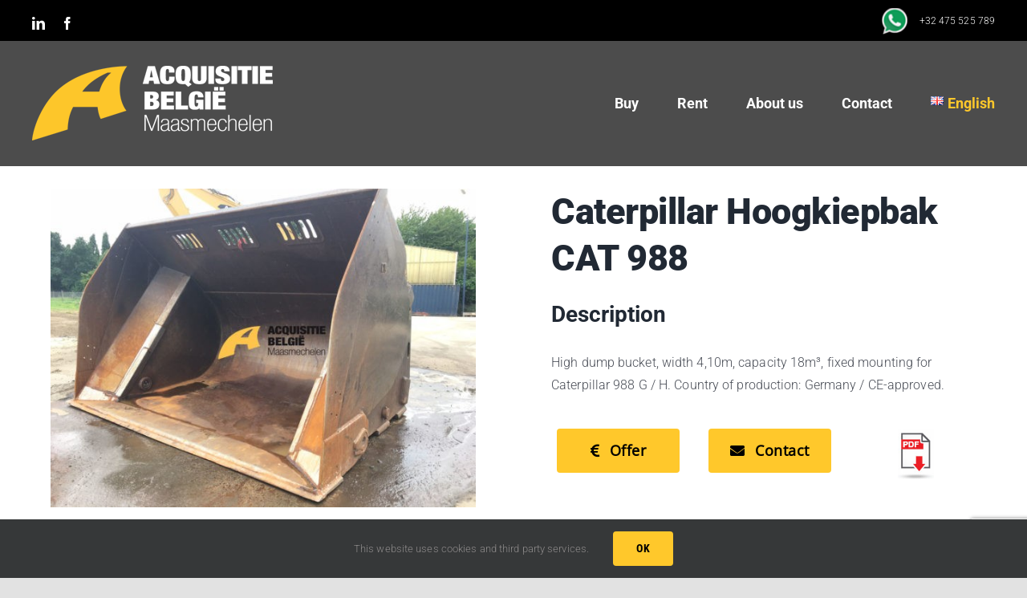

--- FILE ---
content_type: text/html; charset=UTF-8
request_url: https://acquisitiebelgie.com/portfolio-items/caterpillar-high-dump-bucket-2465-2/
body_size: 19268
content:

<!DOCTYPE html>
<html class="avada-html-layout-wide avada-html-header-position-top avada-is-100-percent-template avada-header-color-not-opaque" lang="en-GB" prefix="og: http://ogp.me/ns# fb: http://ogp.me/ns/fb#">
<head>
	<meta http-equiv="X-UA-Compatible" content="IE=edge" />
	<meta http-equiv="Content-Type" content="text/html; charset=utf-8"/>
	<meta name="viewport" content="width=device-width, initial-scale=1" />
	<meta name='robots' content='index, follow, max-image-preview:large, max-snippet:-1, max-video-preview:-1' />
<link rel="alternate" href="https://acquisitiebelgie.com/portfolio-items/caterpillar-high-dump-bucket-2465-2/" hreflang="en" />
<link rel="alternate" href="https://acquisitiebelgie.com/nl/portfolio-items/caterpillar-high-dump-bucket-2465/" hreflang="nl" />
<link rel="alternate" href="https://acquisitiebelgie.com/de/portfolio-items/caterpillar-high-dump-bucket-2465-3/" hreflang="de" />
<link rel="alternate" href="https://acquisitiebelgie.com/fr/portfolio-items/caterpillar-high-dump-bucket-2465-4/" hreflang="fr" />

	<!-- This site is optimized with the Yoast SEO plugin v26.7 - https://yoast.com/wordpress/plugins/seo/ -->
	<title>High Dump bucket CAT 988-2465 - Acquisitie België</title>
	<link rel="canonical" href="https://acquisitiebelgie.com/portfolio-items/caterpillar-high-dump-bucket-2465-2/" />
	<meta property="og:locale" content="en_GB" />
	<meta property="og:locale:alternate" content="nl_NL" />
	<meta property="og:locale:alternate" content="de_DE" />
	<meta property="og:locale:alternate" content="fr_FR" />
	<meta property="og:type" content="article" />
	<meta property="og:title" content="High Dump bucket CAT 988-2465 - Acquisitie België" />
	<meta property="og:url" content="https://acquisitiebelgie.com/portfolio-items/caterpillar-high-dump-bucket-2465-2/" />
	<meta property="og:site_name" content="Acquisitie België" />
	<meta property="article:publisher" content="https://www.facebook.com/acquisitie.belgie" />
	<meta property="article:modified_time" content="2021-01-12T13:05:37+00:00" />
	<meta property="og:image" content="https://acquisitiebelgie.com/wp-content/uploads/2020/10/Used-High-Dump-bucket-for-Cat.-988H_1.jpg" />
	<meta property="og:image:width" content="1134" />
	<meta property="og:image:height" content="850" />
	<meta property="og:image:type" content="image/jpeg" />
	<meta name="twitter:card" content="summary_large_image" />
	<meta name="twitter:label1" content="Estimated reading time" />
	<meta name="twitter:data1" content="3 minutes" />
	<script type="application/ld+json" class="yoast-schema-graph">{"@context":"https://schema.org","@graph":[{"@type":"WebPage","@id":"https://acquisitiebelgie.com/portfolio-items/caterpillar-high-dump-bucket-2465-2/","url":"https://acquisitiebelgie.com/portfolio-items/caterpillar-high-dump-bucket-2465-2/","name":"High Dump bucket CAT 988-2465 - Acquisitie België","isPartOf":{"@id":"https://acquisitiebelgie.com/#website"},"primaryImageOfPage":{"@id":"https://acquisitiebelgie.com/portfolio-items/caterpillar-high-dump-bucket-2465-2/#primaryimage"},"image":{"@id":"https://acquisitiebelgie.com/portfolio-items/caterpillar-high-dump-bucket-2465-2/#primaryimage"},"thumbnailUrl":"https://acquisitiebelgie.com/wp-content/uploads/2020/10/Used-High-Dump-bucket-for-Cat.-988H_1.jpg","datePublished":"2020-10-13T13:05:26+00:00","dateModified":"2021-01-12T13:05:37+00:00","breadcrumb":{"@id":"https://acquisitiebelgie.com/portfolio-items/caterpillar-high-dump-bucket-2465-2/#breadcrumb"},"inLanguage":"en-GB","potentialAction":[{"@type":"ReadAction","target":["https://acquisitiebelgie.com/portfolio-items/caterpillar-high-dump-bucket-2465-2/"]}]},{"@type":"ImageObject","inLanguage":"en-GB","@id":"https://acquisitiebelgie.com/portfolio-items/caterpillar-high-dump-bucket-2465-2/#primaryimage","url":"https://acquisitiebelgie.com/wp-content/uploads/2020/10/Used-High-Dump-bucket-for-Cat.-988H_1.jpg","contentUrl":"https://acquisitiebelgie.com/wp-content/uploads/2020/10/Used-High-Dump-bucket-for-Cat.-988H_1.jpg","width":1134,"height":850},{"@type":"BreadcrumbList","@id":"https://acquisitiebelgie.com/portfolio-items/caterpillar-high-dump-bucket-2465-2/#breadcrumb","itemListElement":[{"@type":"ListItem","position":1,"name":"Home","item":"https://acquisitiebelgie.com/"},{"@type":"ListItem","position":2,"name":"Portfolio","item":"https://acquisitiebelgie.com/portfolio-items/"},{"@type":"ListItem","position":3,"name":"High Dump bucket CAT 988-2465"}]},{"@type":"WebSite","@id":"https://acquisitiebelgie.com/#website","url":"https://acquisitiebelgie.com/","name":"Acquisitie België","description":"Provider of Caterpillar earth-moving heavy equipment","potentialAction":[{"@type":"SearchAction","target":{"@type":"EntryPoint","urlTemplate":"https://acquisitiebelgie.com/?s={search_term_string}"},"query-input":{"@type":"PropertyValueSpecification","valueRequired":true,"valueName":"search_term_string"}}],"inLanguage":"en-GB"}]}</script>
	<!-- / Yoast SEO plugin. -->


<link rel='dns-prefetch' href='//maxcdn.bootstrapcdn.com' />
<link rel="alternate" type="application/rss+xml" title="Acquisitie België &raquo; Feed" href="https://acquisitiebelgie.com/feed/" />
<link rel="alternate" type="application/rss+xml" title="Acquisitie België &raquo; Comments Feed" href="https://acquisitiebelgie.com/comments/feed/" />
								<link rel="icon" href="https://acquisitiebelgie.com/wp-content/uploads/2020/04/favicon32.png" type="image/png" />
		
					<!-- Apple Touch Icon -->
						<link rel="apple-touch-icon" sizes="180x180" href="https://acquisitiebelgie.com/wp-content/uploads/2020/04/favicon114.png" type="image/png">
		
					<!-- Android Icon -->
						<link rel="icon" sizes="192x192" href="https://acquisitiebelgie.com/wp-content/uploads/2020/04/favicon57.png" type="image/png">
		
					<!-- MS Edge Icon -->
						<meta name="msapplication-TileImage" content="https://acquisitiebelgie.com/wp-content/uploads/2020/04/favicon144.png" type="image/png">
				<link rel="alternate" title="oEmbed (JSON)" type="application/json+oembed" href="https://acquisitiebelgie.com/wp-json/oembed/1.0/embed?url=https%3A%2F%2Facquisitiebelgie.com%2Fportfolio-items%2Fcaterpillar-high-dump-bucket-2465-2%2F&#038;lang=en" />
<link rel="alternate" title="oEmbed (XML)" type="text/xml+oembed" href="https://acquisitiebelgie.com/wp-json/oembed/1.0/embed?url=https%3A%2F%2Facquisitiebelgie.com%2Fportfolio-items%2Fcaterpillar-high-dump-bucket-2465-2%2F&#038;format=xml&#038;lang=en" />
				
		<meta property="og:locale" content="en_GB"/>
		<meta property="og:type" content="article"/>
		<meta property="og:site_name" content="Acquisitie België"/>
		<meta property="og:title" content="High Dump bucket CAT 988-2465 - Acquisitie België"/>
				<meta property="og:url" content="https://acquisitiebelgie.com/portfolio-items/caterpillar-high-dump-bucket-2465-2/"/>
													<meta property="article:modified_time" content="2021-01-12T13:05:37+00:00"/>
											<meta property="og:image" content="https://acquisitiebelgie.com/wp-content/uploads/2020/10/Used-High-Dump-bucket-for-Cat.-988H_1.jpg"/>
		<meta property="og:image:width" content="1134"/>
		<meta property="og:image:height" content="850"/>
		<meta property="og:image:type" content="image/jpeg"/>
				<style id='wp-img-auto-sizes-contain-inline-css' type='text/css'>
img:is([sizes=auto i],[sizes^="auto," i]){contain-intrinsic-size:3000px 1500px}
/*# sourceURL=wp-img-auto-sizes-contain-inline-css */
</style>
<style id='wp-emoji-styles-inline-css' type='text/css'>

	img.wp-smiley, img.emoji {
		display: inline !important;
		border: none !important;
		box-shadow: none !important;
		height: 1em !important;
		width: 1em !important;
		margin: 0 0.07em !important;
		vertical-align: -0.1em !important;
		background: none !important;
		padding: 0 !important;
	}
/*# sourceURL=wp-emoji-styles-inline-css */
</style>
<link rel='stylesheet' id='dashicons-css' href='https://acquisitiebelgie.com/wp-includes/css/dashicons.min.css?ver=d3db6ef00b544aee18a6304d0dbbcc7b' type='text/css' media='all' />
<link rel='stylesheet' id='admin-bar-css' href='https://acquisitiebelgie.com/wp-includes/css/admin-bar.min.css?ver=d3db6ef00b544aee18a6304d0dbbcc7b' type='text/css' media='all' />
<style id='admin-bar-inline-css' type='text/css'>

    /* Hide CanvasJS credits for P404 charts specifically */
    #p404RedirectChart .canvasjs-chart-credit {
        display: none !important;
    }
    
    #p404RedirectChart canvas {
        border-radius: 6px;
    }

    .p404-redirect-adminbar-weekly-title {
        font-weight: bold;
        font-size: 14px;
        color: #fff;
        margin-bottom: 6px;
    }

    #wpadminbar #wp-admin-bar-p404_free_top_button .ab-icon:before {
        content: "\f103";
        color: #dc3545;
        top: 3px;
    }
    
    #wp-admin-bar-p404_free_top_button .ab-item {
        min-width: 80px !important;
        padding: 0px !important;
    }
    
    /* Ensure proper positioning and z-index for P404 dropdown */
    .p404-redirect-adminbar-dropdown-wrap { 
        min-width: 0; 
        padding: 0;
        position: static !important;
    }
    
    #wpadminbar #wp-admin-bar-p404_free_top_button_dropdown {
        position: static !important;
    }
    
    #wpadminbar #wp-admin-bar-p404_free_top_button_dropdown .ab-item {
        padding: 0 !important;
        margin: 0 !important;
    }
    
    .p404-redirect-dropdown-container {
        min-width: 340px;
        padding: 18px 18px 12px 18px;
        background: #23282d !important;
        color: #fff;
        border-radius: 12px;
        box-shadow: 0 8px 32px rgba(0,0,0,0.25);
        margin-top: 10px;
        position: relative !important;
        z-index: 999999 !important;
        display: block !important;
        border: 1px solid #444;
    }
    
    /* Ensure P404 dropdown appears on hover */
    #wpadminbar #wp-admin-bar-p404_free_top_button .p404-redirect-dropdown-container { 
        display: none !important;
    }
    
    #wpadminbar #wp-admin-bar-p404_free_top_button:hover .p404-redirect-dropdown-container { 
        display: block !important;
    }
    
    #wpadminbar #wp-admin-bar-p404_free_top_button:hover #wp-admin-bar-p404_free_top_button_dropdown .p404-redirect-dropdown-container {
        display: block !important;
    }
    
    .p404-redirect-card {
        background: #2c3338;
        border-radius: 8px;
        padding: 18px 18px 12px 18px;
        box-shadow: 0 2px 8px rgba(0,0,0,0.07);
        display: flex;
        flex-direction: column;
        align-items: flex-start;
        border: 1px solid #444;
    }
    
    .p404-redirect-btn {
        display: inline-block;
        background: #dc3545;
        color: #fff !important;
        font-weight: bold;
        padding: 5px 22px;
        border-radius: 8px;
        text-decoration: none;
        font-size: 17px;
        transition: background 0.2s, box-shadow 0.2s;
        margin-top: 8px;
        box-shadow: 0 2px 8px rgba(220,53,69,0.15);
        text-align: center;
        line-height: 1.6;
    }
    
    .p404-redirect-btn:hover {
        background: #c82333;
        color: #fff !important;
        box-shadow: 0 4px 16px rgba(220,53,69,0.25);
    }
    
    /* Prevent conflicts with other admin bar dropdowns */
    #wpadminbar .ab-top-menu > li:hover > .ab-item,
    #wpadminbar .ab-top-menu > li.hover > .ab-item {
        z-index: auto;
    }
    
    #wpadminbar #wp-admin-bar-p404_free_top_button:hover > .ab-item {
        z-index: 999998 !important;
    }
    
/*# sourceURL=admin-bar-inline-css */
</style>
<link rel='stylesheet' id='table-sorter-custom-css-css' href='https://acquisitiebelgie.com/wp-content/plugins/table-sorter/wp-style.css?ver=d3db6ef00b544aee18a6304d0dbbcc7b' type='text/css' media='all' />
<link rel='stylesheet' id='font-awesome-css' href='//maxcdn.bootstrapcdn.com/font-awesome/4.3.0/css/font-awesome.min.css?ver=4.3.0' type='text/css' media='all' />
<link rel='stylesheet' id='dkpdf-frontend-css' href='https://acquisitiebelgie.com/wp-content/plugins/dk-pdf/build/frontend-style.css?ver=2.3.0' type='text/css' media='all' />
<link rel='stylesheet' id='child-style-css' href='https://acquisitiebelgie.com/wp-content/themes/Avada-Child-Theme/style.css?ver=1.2' type='text/css' media='all' />
<link rel='stylesheet' id='fusion-dynamic-css-css' href='https://acquisitiebelgie.com/wp-content/uploads/fusion-styles/bee4c7ff6872078cebdd8ae8d74337ef.min.css?ver=3.14.2' type='text/css' media='all' />
<!--n2css--><!--n2js--><script type="text/javascript" src="https://acquisitiebelgie.com/wp-includes/js/jquery/jquery.min.js?ver=3.7.1" id="jquery-core-js"></script>
<script type="text/javascript" src="https://acquisitiebelgie.com/wp-content/plugins/table-sorter/jquery.tablesorter.min.js?ver=d3db6ef00b544aee18a6304d0dbbcc7b" id="table-sorter-js"></script>
<script type="text/javascript" src="https://acquisitiebelgie.com/wp-content/plugins/table-sorter/jquery.metadata.js?ver=2.2" id="table-sorter-metadata-js"></script>
<script type="text/javascript" src="https://acquisitiebelgie.com/wp-content/plugins/table-sorter/wp-script.js?ver=2.2" id="table-sorter-custom-js-js"></script>
<link rel="https://api.w.org/" href="https://acquisitiebelgie.com/wp-json/" /><link rel="alternate" title="JSON" type="application/json" href="https://acquisitiebelgie.com/wp-json/wp/v2/avada_portfolio/3477" /><link rel="EditURI" type="application/rsd+xml" title="RSD" href="https://acquisitiebelgie.com/xmlrpc.php?rsd" />
<link rel="stylesheet" href="https://acquisitiebelgie.com/wp-content/themes/Avada-Child-Theme/en_GB.css" type="text/css" media="screen" /><style type="text/css" id="css-fb-visibility">@media screen and (max-width: 640px){.fusion-no-small-visibility{display:none !important;}body .sm-text-align-center{text-align:center !important;}body .sm-text-align-left{text-align:left !important;}body .sm-text-align-right{text-align:right !important;}body .sm-text-align-justify{text-align:justify !important;}body .sm-flex-align-center{justify-content:center !important;}body .sm-flex-align-flex-start{justify-content:flex-start !important;}body .sm-flex-align-flex-end{justify-content:flex-end !important;}body .sm-mx-auto{margin-left:auto !important;margin-right:auto !important;}body .sm-ml-auto{margin-left:auto !important;}body .sm-mr-auto{margin-right:auto !important;}body .fusion-absolute-position-small{position:absolute;width:100%;}.awb-sticky.awb-sticky-small{ position: sticky; top: var(--awb-sticky-offset,0); }}@media screen and (min-width: 641px) and (max-width: 1024px){.fusion-no-medium-visibility{display:none !important;}body .md-text-align-center{text-align:center !important;}body .md-text-align-left{text-align:left !important;}body .md-text-align-right{text-align:right !important;}body .md-text-align-justify{text-align:justify !important;}body .md-flex-align-center{justify-content:center !important;}body .md-flex-align-flex-start{justify-content:flex-start !important;}body .md-flex-align-flex-end{justify-content:flex-end !important;}body .md-mx-auto{margin-left:auto !important;margin-right:auto !important;}body .md-ml-auto{margin-left:auto !important;}body .md-mr-auto{margin-right:auto !important;}body .fusion-absolute-position-medium{position:absolute;width:100%;}.awb-sticky.awb-sticky-medium{ position: sticky; top: var(--awb-sticky-offset,0); }}@media screen and (min-width: 1025px){.fusion-no-large-visibility{display:none !important;}body .lg-text-align-center{text-align:center !important;}body .lg-text-align-left{text-align:left !important;}body .lg-text-align-right{text-align:right !important;}body .lg-text-align-justify{text-align:justify !important;}body .lg-flex-align-center{justify-content:center !important;}body .lg-flex-align-flex-start{justify-content:flex-start !important;}body .lg-flex-align-flex-end{justify-content:flex-end !important;}body .lg-mx-auto{margin-left:auto !important;margin-right:auto !important;}body .lg-ml-auto{margin-left:auto !important;}body .lg-mr-auto{margin-right:auto !important;}body .fusion-absolute-position-large{position:absolute;width:100%;}.awb-sticky.awb-sticky-large{ position: sticky; top: var(--awb-sticky-offset,0); }}</style><style type="text/css">.recentcomments a{display:inline !important;padding:0 !important;margin:0 !important;}</style>		<script type="text/javascript">
			var doc = document.documentElement;
			doc.setAttribute( 'data-useragent', navigator.userAgent );
		</script>
		<!-- Global site tag (gtag.js) - Google Analytics -->
<script async src="https://www.googletagmanager.com/gtag/js?id=UA-8207306-1"></script>
<script>
  window.dataLayer = window.dataLayer || [];
  function gtag(){dataLayer.push(arguments);}
  gtag('js', new Date());

  gtag('config', 'UA-8207306-1');
</script>
	<style id='global-styles-inline-css' type='text/css'>
:root{--wp--preset--aspect-ratio--square: 1;--wp--preset--aspect-ratio--4-3: 4/3;--wp--preset--aspect-ratio--3-4: 3/4;--wp--preset--aspect-ratio--3-2: 3/2;--wp--preset--aspect-ratio--2-3: 2/3;--wp--preset--aspect-ratio--16-9: 16/9;--wp--preset--aspect-ratio--9-16: 9/16;--wp--preset--color--black: #000000;--wp--preset--color--cyan-bluish-gray: #abb8c3;--wp--preset--color--white: #ffffff;--wp--preset--color--pale-pink: #f78da7;--wp--preset--color--vivid-red: #cf2e2e;--wp--preset--color--luminous-vivid-orange: #ff6900;--wp--preset--color--luminous-vivid-amber: #fcb900;--wp--preset--color--light-green-cyan: #7bdcb5;--wp--preset--color--vivid-green-cyan: #00d084;--wp--preset--color--pale-cyan-blue: #8ed1fc;--wp--preset--color--vivid-cyan-blue: #0693e3;--wp--preset--color--vivid-purple: #9b51e0;--wp--preset--color--awb-color-1: rgba(255,255,255,1);--wp--preset--color--awb-color-2: rgba(249,249,251,1);--wp--preset--color--awb-color-3: rgba(242,243,245,1);--wp--preset--color--awb-color-4: rgba(226,226,226,1);--wp--preset--color--awb-color-5: rgba(255,200,43,1);--wp--preset--color--awb-color-6: rgba(74,78,87,1);--wp--preset--color--awb-color-7: rgba(33,41,52,1);--wp--preset--color--awb-color-8: rgba(0,0,0,1);--wp--preset--color--awb-color-custom-10: rgba(101,188,123,1);--wp--preset--color--awb-color-custom-11: rgba(51,51,51,1);--wp--preset--color--awb-color-custom-12: rgba(242,243,245,0.7);--wp--preset--color--awb-color-custom-13: rgba(158,160,164,1);--wp--preset--color--awb-color-custom-14: rgba(242,243,245,0.8);--wp--preset--color--awb-color-custom-15: rgba(255,255,255,0.8);--wp--preset--color--awb-color-custom-16: rgba(38,48,62,1);--wp--preset--gradient--vivid-cyan-blue-to-vivid-purple: linear-gradient(135deg,rgb(6,147,227) 0%,rgb(155,81,224) 100%);--wp--preset--gradient--light-green-cyan-to-vivid-green-cyan: linear-gradient(135deg,rgb(122,220,180) 0%,rgb(0,208,130) 100%);--wp--preset--gradient--luminous-vivid-amber-to-luminous-vivid-orange: linear-gradient(135deg,rgb(252,185,0) 0%,rgb(255,105,0) 100%);--wp--preset--gradient--luminous-vivid-orange-to-vivid-red: linear-gradient(135deg,rgb(255,105,0) 0%,rgb(207,46,46) 100%);--wp--preset--gradient--very-light-gray-to-cyan-bluish-gray: linear-gradient(135deg,rgb(238,238,238) 0%,rgb(169,184,195) 100%);--wp--preset--gradient--cool-to-warm-spectrum: linear-gradient(135deg,rgb(74,234,220) 0%,rgb(151,120,209) 20%,rgb(207,42,186) 40%,rgb(238,44,130) 60%,rgb(251,105,98) 80%,rgb(254,248,76) 100%);--wp--preset--gradient--blush-light-purple: linear-gradient(135deg,rgb(255,206,236) 0%,rgb(152,150,240) 100%);--wp--preset--gradient--blush-bordeaux: linear-gradient(135deg,rgb(254,205,165) 0%,rgb(254,45,45) 50%,rgb(107,0,62) 100%);--wp--preset--gradient--luminous-dusk: linear-gradient(135deg,rgb(255,203,112) 0%,rgb(199,81,192) 50%,rgb(65,88,208) 100%);--wp--preset--gradient--pale-ocean: linear-gradient(135deg,rgb(255,245,203) 0%,rgb(182,227,212) 50%,rgb(51,167,181) 100%);--wp--preset--gradient--electric-grass: linear-gradient(135deg,rgb(202,248,128) 0%,rgb(113,206,126) 100%);--wp--preset--gradient--midnight: linear-gradient(135deg,rgb(2,3,129) 0%,rgb(40,116,252) 100%);--wp--preset--font-size--small: 12px;--wp--preset--font-size--medium: 20px;--wp--preset--font-size--large: 24px;--wp--preset--font-size--x-large: 42px;--wp--preset--font-size--normal: 16px;--wp--preset--font-size--xlarge: 32px;--wp--preset--font-size--huge: 48px;--wp--preset--spacing--20: 0.44rem;--wp--preset--spacing--30: 0.67rem;--wp--preset--spacing--40: 1rem;--wp--preset--spacing--50: 1.5rem;--wp--preset--spacing--60: 2.25rem;--wp--preset--spacing--70: 3.38rem;--wp--preset--spacing--80: 5.06rem;--wp--preset--shadow--natural: 6px 6px 9px rgba(0, 0, 0, 0.2);--wp--preset--shadow--deep: 12px 12px 50px rgba(0, 0, 0, 0.4);--wp--preset--shadow--sharp: 6px 6px 0px rgba(0, 0, 0, 0.2);--wp--preset--shadow--outlined: 6px 6px 0px -3px rgb(255, 255, 255), 6px 6px rgb(0, 0, 0);--wp--preset--shadow--crisp: 6px 6px 0px rgb(0, 0, 0);}:where(.is-layout-flex){gap: 0.5em;}:where(.is-layout-grid){gap: 0.5em;}body .is-layout-flex{display: flex;}.is-layout-flex{flex-wrap: wrap;align-items: center;}.is-layout-flex > :is(*, div){margin: 0;}body .is-layout-grid{display: grid;}.is-layout-grid > :is(*, div){margin: 0;}:where(.wp-block-columns.is-layout-flex){gap: 2em;}:where(.wp-block-columns.is-layout-grid){gap: 2em;}:where(.wp-block-post-template.is-layout-flex){gap: 1.25em;}:where(.wp-block-post-template.is-layout-grid){gap: 1.25em;}.has-black-color{color: var(--wp--preset--color--black) !important;}.has-cyan-bluish-gray-color{color: var(--wp--preset--color--cyan-bluish-gray) !important;}.has-white-color{color: var(--wp--preset--color--white) !important;}.has-pale-pink-color{color: var(--wp--preset--color--pale-pink) !important;}.has-vivid-red-color{color: var(--wp--preset--color--vivid-red) !important;}.has-luminous-vivid-orange-color{color: var(--wp--preset--color--luminous-vivid-orange) !important;}.has-luminous-vivid-amber-color{color: var(--wp--preset--color--luminous-vivid-amber) !important;}.has-light-green-cyan-color{color: var(--wp--preset--color--light-green-cyan) !important;}.has-vivid-green-cyan-color{color: var(--wp--preset--color--vivid-green-cyan) !important;}.has-pale-cyan-blue-color{color: var(--wp--preset--color--pale-cyan-blue) !important;}.has-vivid-cyan-blue-color{color: var(--wp--preset--color--vivid-cyan-blue) !important;}.has-vivid-purple-color{color: var(--wp--preset--color--vivid-purple) !important;}.has-black-background-color{background-color: var(--wp--preset--color--black) !important;}.has-cyan-bluish-gray-background-color{background-color: var(--wp--preset--color--cyan-bluish-gray) !important;}.has-white-background-color{background-color: var(--wp--preset--color--white) !important;}.has-pale-pink-background-color{background-color: var(--wp--preset--color--pale-pink) !important;}.has-vivid-red-background-color{background-color: var(--wp--preset--color--vivid-red) !important;}.has-luminous-vivid-orange-background-color{background-color: var(--wp--preset--color--luminous-vivid-orange) !important;}.has-luminous-vivid-amber-background-color{background-color: var(--wp--preset--color--luminous-vivid-amber) !important;}.has-light-green-cyan-background-color{background-color: var(--wp--preset--color--light-green-cyan) !important;}.has-vivid-green-cyan-background-color{background-color: var(--wp--preset--color--vivid-green-cyan) !important;}.has-pale-cyan-blue-background-color{background-color: var(--wp--preset--color--pale-cyan-blue) !important;}.has-vivid-cyan-blue-background-color{background-color: var(--wp--preset--color--vivid-cyan-blue) !important;}.has-vivid-purple-background-color{background-color: var(--wp--preset--color--vivid-purple) !important;}.has-black-border-color{border-color: var(--wp--preset--color--black) !important;}.has-cyan-bluish-gray-border-color{border-color: var(--wp--preset--color--cyan-bluish-gray) !important;}.has-white-border-color{border-color: var(--wp--preset--color--white) !important;}.has-pale-pink-border-color{border-color: var(--wp--preset--color--pale-pink) !important;}.has-vivid-red-border-color{border-color: var(--wp--preset--color--vivid-red) !important;}.has-luminous-vivid-orange-border-color{border-color: var(--wp--preset--color--luminous-vivid-orange) !important;}.has-luminous-vivid-amber-border-color{border-color: var(--wp--preset--color--luminous-vivid-amber) !important;}.has-light-green-cyan-border-color{border-color: var(--wp--preset--color--light-green-cyan) !important;}.has-vivid-green-cyan-border-color{border-color: var(--wp--preset--color--vivid-green-cyan) !important;}.has-pale-cyan-blue-border-color{border-color: var(--wp--preset--color--pale-cyan-blue) !important;}.has-vivid-cyan-blue-border-color{border-color: var(--wp--preset--color--vivid-cyan-blue) !important;}.has-vivid-purple-border-color{border-color: var(--wp--preset--color--vivid-purple) !important;}.has-vivid-cyan-blue-to-vivid-purple-gradient-background{background: var(--wp--preset--gradient--vivid-cyan-blue-to-vivid-purple) !important;}.has-light-green-cyan-to-vivid-green-cyan-gradient-background{background: var(--wp--preset--gradient--light-green-cyan-to-vivid-green-cyan) !important;}.has-luminous-vivid-amber-to-luminous-vivid-orange-gradient-background{background: var(--wp--preset--gradient--luminous-vivid-amber-to-luminous-vivid-orange) !important;}.has-luminous-vivid-orange-to-vivid-red-gradient-background{background: var(--wp--preset--gradient--luminous-vivid-orange-to-vivid-red) !important;}.has-very-light-gray-to-cyan-bluish-gray-gradient-background{background: var(--wp--preset--gradient--very-light-gray-to-cyan-bluish-gray) !important;}.has-cool-to-warm-spectrum-gradient-background{background: var(--wp--preset--gradient--cool-to-warm-spectrum) !important;}.has-blush-light-purple-gradient-background{background: var(--wp--preset--gradient--blush-light-purple) !important;}.has-blush-bordeaux-gradient-background{background: var(--wp--preset--gradient--blush-bordeaux) !important;}.has-luminous-dusk-gradient-background{background: var(--wp--preset--gradient--luminous-dusk) !important;}.has-pale-ocean-gradient-background{background: var(--wp--preset--gradient--pale-ocean) !important;}.has-electric-grass-gradient-background{background: var(--wp--preset--gradient--electric-grass) !important;}.has-midnight-gradient-background{background: var(--wp--preset--gradient--midnight) !important;}.has-small-font-size{font-size: var(--wp--preset--font-size--small) !important;}.has-medium-font-size{font-size: var(--wp--preset--font-size--medium) !important;}.has-large-font-size{font-size: var(--wp--preset--font-size--large) !important;}.has-x-large-font-size{font-size: var(--wp--preset--font-size--x-large) !important;}
/*# sourceURL=global-styles-inline-css */
</style>
<link rel='stylesheet' id='yikes-inc-easy-mailchimp-public-styles-css' href='https://acquisitiebelgie.com/wp-content/plugins/yikes-inc-easy-mailchimp-extender/public/css/yikes-inc-easy-mailchimp-extender-public.min.css?ver=d3db6ef00b544aee18a6304d0dbbcc7b' type='text/css' media='all' />
<style id='wp-block-library-inline-css' type='text/css'>
:root{--wp-block-synced-color:#7a00df;--wp-block-synced-color--rgb:122,0,223;--wp-bound-block-color:var(--wp-block-synced-color);--wp-editor-canvas-background:#ddd;--wp-admin-theme-color:#007cba;--wp-admin-theme-color--rgb:0,124,186;--wp-admin-theme-color-darker-10:#006ba1;--wp-admin-theme-color-darker-10--rgb:0,107,160.5;--wp-admin-theme-color-darker-20:#005a87;--wp-admin-theme-color-darker-20--rgb:0,90,135;--wp-admin-border-width-focus:2px}@media (min-resolution:192dpi){:root{--wp-admin-border-width-focus:1.5px}}.wp-element-button{cursor:pointer}:root .has-very-light-gray-background-color{background-color:#eee}:root .has-very-dark-gray-background-color{background-color:#313131}:root .has-very-light-gray-color{color:#eee}:root .has-very-dark-gray-color{color:#313131}:root .has-vivid-green-cyan-to-vivid-cyan-blue-gradient-background{background:linear-gradient(135deg,#00d084,#0693e3)}:root .has-purple-crush-gradient-background{background:linear-gradient(135deg,#34e2e4,#4721fb 50%,#ab1dfe)}:root .has-hazy-dawn-gradient-background{background:linear-gradient(135deg,#faaca8,#dad0ec)}:root .has-subdued-olive-gradient-background{background:linear-gradient(135deg,#fafae1,#67a671)}:root .has-atomic-cream-gradient-background{background:linear-gradient(135deg,#fdd79a,#004a59)}:root .has-nightshade-gradient-background{background:linear-gradient(135deg,#330968,#31cdcf)}:root .has-midnight-gradient-background{background:linear-gradient(135deg,#020381,#2874fc)}:root{--wp--preset--font-size--normal:16px;--wp--preset--font-size--huge:42px}.has-regular-font-size{font-size:1em}.has-larger-font-size{font-size:2.625em}.has-normal-font-size{font-size:var(--wp--preset--font-size--normal)}.has-huge-font-size{font-size:var(--wp--preset--font-size--huge)}.has-text-align-center{text-align:center}.has-text-align-left{text-align:left}.has-text-align-right{text-align:right}.has-fit-text{white-space:nowrap!important}#end-resizable-editor-section{display:none}.aligncenter{clear:both}.items-justified-left{justify-content:flex-start}.items-justified-center{justify-content:center}.items-justified-right{justify-content:flex-end}.items-justified-space-between{justify-content:space-between}.screen-reader-text{border:0;clip-path:inset(50%);height:1px;margin:-1px;overflow:hidden;padding:0;position:absolute;width:1px;word-wrap:normal!important}.screen-reader-text:focus{background-color:#ddd;clip-path:none;color:#444;display:block;font-size:1em;height:auto;left:5px;line-height:normal;padding:15px 23px 14px;text-decoration:none;top:5px;width:auto;z-index:100000}html :where(.has-border-color){border-style:solid}html :where([style*=border-top-color]){border-top-style:solid}html :where([style*=border-right-color]){border-right-style:solid}html :where([style*=border-bottom-color]){border-bottom-style:solid}html :where([style*=border-left-color]){border-left-style:solid}html :where([style*=border-width]){border-style:solid}html :where([style*=border-top-width]){border-top-style:solid}html :where([style*=border-right-width]){border-right-style:solid}html :where([style*=border-bottom-width]){border-bottom-style:solid}html :where([style*=border-left-width]){border-left-style:solid}html :where(img[class*=wp-image-]){height:auto;max-width:100%}:where(figure){margin:0 0 1em}html :where(.is-position-sticky){--wp-admin--admin-bar--position-offset:var(--wp-admin--admin-bar--height,0px)}@media screen and (max-width:600px){html :where(.is-position-sticky){--wp-admin--admin-bar--position-offset:0px}}
/*wp_block_styles_on_demand_placeholder:697024c613bf5*/
/*# sourceURL=wp-block-library-inline-css */
</style>
<style id='wp-block-library-theme-inline-css' type='text/css'>
.wp-block-audio :where(figcaption){color:#555;font-size:13px;text-align:center}.is-dark-theme .wp-block-audio :where(figcaption){color:#ffffffa6}.wp-block-audio{margin:0 0 1em}.wp-block-code{border:1px solid #ccc;border-radius:4px;font-family:Menlo,Consolas,monaco,monospace;padding:.8em 1em}.wp-block-embed :where(figcaption){color:#555;font-size:13px;text-align:center}.is-dark-theme .wp-block-embed :where(figcaption){color:#ffffffa6}.wp-block-embed{margin:0 0 1em}.blocks-gallery-caption{color:#555;font-size:13px;text-align:center}.is-dark-theme .blocks-gallery-caption{color:#ffffffa6}:root :where(.wp-block-image figcaption){color:#555;font-size:13px;text-align:center}.is-dark-theme :root :where(.wp-block-image figcaption){color:#ffffffa6}.wp-block-image{margin:0 0 1em}.wp-block-pullquote{border-bottom:4px solid;border-top:4px solid;color:currentColor;margin-bottom:1.75em}.wp-block-pullquote :where(cite),.wp-block-pullquote :where(footer),.wp-block-pullquote__citation{color:currentColor;font-size:.8125em;font-style:normal;text-transform:uppercase}.wp-block-quote{border-left:.25em solid;margin:0 0 1.75em;padding-left:1em}.wp-block-quote cite,.wp-block-quote footer{color:currentColor;font-size:.8125em;font-style:normal;position:relative}.wp-block-quote:where(.has-text-align-right){border-left:none;border-right:.25em solid;padding-left:0;padding-right:1em}.wp-block-quote:where(.has-text-align-center){border:none;padding-left:0}.wp-block-quote.is-large,.wp-block-quote.is-style-large,.wp-block-quote:where(.is-style-plain){border:none}.wp-block-search .wp-block-search__label{font-weight:700}.wp-block-search__button{border:1px solid #ccc;padding:.375em .625em}:where(.wp-block-group.has-background){padding:1.25em 2.375em}.wp-block-separator.has-css-opacity{opacity:.4}.wp-block-separator{border:none;border-bottom:2px solid;margin-left:auto;margin-right:auto}.wp-block-separator.has-alpha-channel-opacity{opacity:1}.wp-block-separator:not(.is-style-wide):not(.is-style-dots){width:100px}.wp-block-separator.has-background:not(.is-style-dots){border-bottom:none;height:1px}.wp-block-separator.has-background:not(.is-style-wide):not(.is-style-dots){height:2px}.wp-block-table{margin:0 0 1em}.wp-block-table td,.wp-block-table th{word-break:normal}.wp-block-table :where(figcaption){color:#555;font-size:13px;text-align:center}.is-dark-theme .wp-block-table :where(figcaption){color:#ffffffa6}.wp-block-video :where(figcaption){color:#555;font-size:13px;text-align:center}.is-dark-theme .wp-block-video :where(figcaption){color:#ffffffa6}.wp-block-video{margin:0 0 1em}:root :where(.wp-block-template-part.has-background){margin-bottom:0;margin-top:0;padding:1.25em 2.375em}
/*# sourceURL=/wp-includes/css/dist/block-library/theme.min.css */
</style>
<style id='classic-theme-styles-inline-css' type='text/css'>
/*! This file is auto-generated */
.wp-block-button__link{color:#fff;background-color:#32373c;border-radius:9999px;box-shadow:none;text-decoration:none;padding:calc(.667em + 2px) calc(1.333em + 2px);font-size:1.125em}.wp-block-file__button{background:#32373c;color:#fff;text-decoration:none}
/*# sourceURL=/wp-includes/css/classic-themes.min.css */
</style>
</head>

<body data-rsssl=1 class="wp-singular avada_portfolio-template-default single single-avada_portfolio postid-3477 single-format-standard wp-theme-Avada wp-child-theme-Avada-Child-Theme fusion-image-hovers fusion-pagination-sizing fusion-button_type-flat fusion-button_span-no fusion-button_gradient-linear avada-image-rollover-circle-yes avada-image-rollover-yes avada-image-rollover-direction-left fusion-body ltr fusion-sticky-header no-tablet-sticky-header no-mobile-sticky-header no-mobile-slidingbar no-mobile-totop fusion-disable-outline fusion-sub-menu-fade mobile-logo-pos-left layout-wide-mode avada-has-boxed-modal-shadow- layout-scroll-offset-full avada-has-zero-margin-offset-top fusion-top-header menu-text-align-center mobile-menu-design-classic fusion-show-pagination-text fusion-header-layout-v3 avada-responsive avada-footer-fx-none avada-menu-highlight-style-textcolor fusion-search-form-clean fusion-main-menu-search-overlay fusion-avatar-circle avada-dropdown-styles avada-blog-layout-large avada-blog-archive-layout-large avada-header-shadow-no avada-menu-icon-position-left avada-has-megamenu-shadow avada-has-breadcrumb-mobile-hidden avada-has-titlebar-hide avada-header-border-color-full-transparent avada-has-pagination-width_height avada-flyout-menu-direction-fade avada-ec-views-v1" data-awb-post-id="3477">
		<a class="skip-link screen-reader-text" href="#content">Skip to content</a>

	<div id="boxed-wrapper">
		
		<div id="wrapper" class="fusion-wrapper">
			<div id="home" style="position:relative;top:-1px;"></div>
							
					
			<header class="fusion-header-wrapper">
				<div class="fusion-header-v3 fusion-logo-alignment fusion-logo-left fusion-sticky-menu- fusion-sticky-logo-1 fusion-mobile-logo-1  fusion-mobile-menu-design-classic">
					
<div class="fusion-secondary-header">
	<div class="fusion-row">
					<div class="fusion-alignleft">
				<div class="fusion-social-links-header"><div class="fusion-social-networks"><div class="fusion-social-networks-wrapper"><a  class="fusion-social-network-icon fusion-tooltip fusion-linkedin awb-icon-linkedin" style data-placement="bottom" data-title="LinkedIn" data-toggle="tooltip" title="LinkedIn" href="https://www.linkedin.com/company/acquisitie-belgi%C3%AB/" target="_blank" rel="noopener noreferrer"><span class="screen-reader-text">LinkedIn</span></a><a  class="fusion-social-network-icon fusion-tooltip fusion-facebook awb-icon-facebook" style data-placement="bottom" data-title="Facebook" data-toggle="tooltip" title="Facebook" href="https://www.facebook.com/Acquisitie-Belgi%C3%AB-160649407280656/" target="_blank" rel="noreferrer"><span class="screen-reader-text">Facebook</span></a></div></div></div>			</div>
							<div class="fusion-alignright">
				<div class="fusion-contact-info"><span class="fusion-contact-info-phone-number"> +32 475 525 789 <a href="https://api.whatsapp.com/send?phone=32475525789" target="blank"><img class="alignleft wp-image-151 size-full" src="https://acquisitiebelgie.com/wp-content/uploads/2020/04/WhatsApp-header.png" alt="" width="32" height="35" /></a></span></div>			</div>
			</div>
</div>
<div class="fusion-header-sticky-height"></div>
<div class="fusion-header">
	<div class="fusion-row">
					<div class="fusion-logo" data-margin-top="31px" data-margin-bottom="31px" data-margin-left="0px" data-margin-right="0px">
			<a class="fusion-logo-link"  href="/" >

						<!-- standard logo -->
			<img src="https://acquisitiebelgie.com/wp-content/uploads/2020/04/logo-acquisitie-belgie-b1.png" srcset="https://acquisitiebelgie.com/wp-content/uploads/2020/04/logo-acquisitie-belgie-b1.png 1x, https://acquisitiebelgie.com/wp-content/uploads/2020/04/logo-acquisitie-belgie-b2.png 2x" width="300" height="93" style="max-height:93px;height:auto;" alt="Acquisitie België Logo" data-retina_logo_url="https://acquisitiebelgie.com/wp-content/uploads/2020/04/logo-acquisitie-belgie-b2.png" class="fusion-standard-logo" />

											<!-- mobile logo -->
				<img src="https://acquisitiebelgie.com/wp-content/uploads/2020/04/logo-acquisitie-belgie-a1.png" srcset="https://acquisitiebelgie.com/wp-content/uploads/2020/04/logo-acquisitie-belgie-a1.png 1x, https://acquisitiebelgie.com/wp-content/uploads/2020/04/logo-acquisitie-belgie-a2.png 2x" width="300" height="93" style="max-height:93px;height:auto;" alt="Acquisitie België Logo" data-retina_logo_url="https://acquisitiebelgie.com/wp-content/uploads/2020/04/logo-acquisitie-belgie-a2.png" class="fusion-mobile-logo" />
			
											<!-- sticky header logo -->
				<img src="https://acquisitiebelgie.com/wp-content/uploads/2020/04/logo-acquisitie-belgie-b1.png" srcset="https://acquisitiebelgie.com/wp-content/uploads/2020/04/logo-acquisitie-belgie-b1.png 1x, https://acquisitiebelgie.com/wp-content/uploads/2020/04/logo-acquisitie-belgie-b2.png 2x" width="300" height="93" style="max-height:93px;height:auto;" alt="Acquisitie België Logo" data-retina_logo_url="https://acquisitiebelgie.com/wp-content/uploads/2020/04/logo-acquisitie-belgie-b2.png" class="fusion-sticky-logo" />
					</a>
		</div>		<nav class="fusion-main-menu" aria-label="Main Menu"><div class="fusion-overlay-search">		<form role="search" class="searchform fusion-search-form  fusion-search-form-clean" method="get" action="https://acquisitiebelgie.com/">
			<div class="fusion-search-form-content">

				
				<div class="fusion-search-field search-field">
					<label><span class="screen-reader-text">Search for:</span>
													<input type="search" value="" name="s" class="s" placeholder="Search..." required aria-required="true" aria-label="Search..."/>
											</label>
				</div>
				<div class="fusion-search-button search-button">
					<input type="submit" class="fusion-search-submit searchsubmit" aria-label="Search" value="&#xf002;" />
									</div>

				
			</div>


			
		</form>
		<div class="fusion-search-spacer"></div><a href="#" role="button" aria-label="Close Search" class="fusion-close-search"></a></div><ul id="menu-topmenu-en" class="fusion-menu"><li  id="menu-item-1954"  class="menu-item menu-item-type-post_type menu-item-object-page menu-item-has-children menu-item-1954 fusion-dropdown-menu"  data-item-id="1954"><a  href="https://acquisitiebelgie.com/buy/" class="fusion-textcolor-highlight"><span class="menu-text">Buy</span></a><ul class="sub-menu"><li  id="menu-item-3564"  class="menu-item menu-item-type-post_type menu-item-object-page menu-item-3564 fusion-dropdown-submenu" ><a  href="https://acquisitiebelgie.com/stocklist/" class="fusion-textcolor-highlight"><span>Stocklist</span></a></li><li  id="menu-item-15947"  class="menu-item menu-item-type-post_type menu-item-object-page menu-item-15947 fusion-dropdown-submenu" ><a  href="https://acquisitiebelgie.com/options-en/" class="fusion-textcolor-highlight"><span>Options</span></a></li><li  id="menu-item-1961"  class="menu-item menu-item-type-post_type menu-item-object-page menu-item-1961 fusion-dropdown-submenu" ><a  href="https://acquisitiebelgie.com/buy/wheel-excavators/" class="fusion-textcolor-highlight"><span>Wheel excavators</span></a></li><li  id="menu-item-1959"  class="menu-item menu-item-type-post_type menu-item-object-page menu-item-1959 fusion-dropdown-submenu" ><a  href="https://acquisitiebelgie.com/buy/wheelloaders/" class="fusion-textcolor-highlight"><span>Wheelloaders</span></a></li><li  id="menu-item-1958"  class="menu-item menu-item-type-post_type menu-item-object-page menu-item-1958 fusion-dropdown-submenu" ><a  href="https://acquisitiebelgie.com/buy/dumpers/" class="fusion-textcolor-highlight"><span>Dumpers</span></a></li><li  id="menu-item-1957"  class="menu-item menu-item-type-post_type menu-item-object-page menu-item-1957 fusion-dropdown-submenu" ><a  href="https://acquisitiebelgie.com/buy/bulldozers/" class="fusion-textcolor-highlight"><span>Bulldozers</span></a></li><li  id="menu-item-1956"  class="menu-item menu-item-type-post_type menu-item-object-page menu-item-1956 fusion-dropdown-submenu" ><a  href="https://acquisitiebelgie.com/buy/motorgraders/" class="fusion-textcolor-highlight"><span>Motorgraders</span></a></li><li  id="menu-item-1955"  class="menu-item menu-item-type-post_type menu-item-object-page menu-item-1955 fusion-dropdown-submenu" ><a  href="https://acquisitiebelgie.com/buy/various/" class="fusion-textcolor-highlight"><span>Various</span></a></li></ul></li><li  id="menu-item-4244"  class="menu-item menu-item-type-custom menu-item-object-custom menu-item-4244"  data-item-id="4244"><a  target="_blank" rel="noopener noreferrer" href="https://acquisitierental.com" class="fusion-textcolor-highlight"><span class="menu-text">Rent</span></a></li><li  id="menu-item-1937"  class="menu-item menu-item-type-post_type menu-item-object-page menu-item-1937"  data-item-id="1937"><a  href="https://acquisitiebelgie.com/about-us/" class="fusion-textcolor-highlight"><span class="menu-text">About us</span></a></li><li  id="menu-item-1935"  class="menu-item menu-item-type-post_type menu-item-object-page menu-item-1935"  data-item-id="1935"><a  href="https://acquisitiebelgie.com/contact/" class="fusion-textcolor-highlight"><span class="menu-text">Contact</span></a></li><li  id="menu-item-433"  class="pll-parent-menu-item menu-item menu-item-type-custom menu-item-object-custom current-menu-parent menu-item-has-children menu-item-433 fusion-dropdown-menu"  data-classes="pll-parent-menu-item" data-item-id="433"><a  href="#pll_switcher" class="fusion-textcolor-highlight"><span class="menu-text"><img src="[data-uri]" alt="" width="16" height="11" style="width: 16px; height: 11px;" /><span style="margin-left:0.3em;">English</span></span></a><ul class="sub-menu"><li  id="menu-item-433-en"  class="lang-item lang-item-109 lang-item-en current-lang lang-item-first menu-item menu-item-type-custom menu-item-object-custom menu-item-433-en fusion-dropdown-submenu"  data-classes="lang-item"><a  href="https://acquisitiebelgie.com/portfolio-items/caterpillar-high-dump-bucket-2465-2/" class="fusion-textcolor-highlight" hreflang="en-GB" lang="en-GB"><span><img src="[data-uri]" alt="" width="16" height="11" style="width: 16px; height: 11px;" /><span style="margin-left:0.3em;">English</span></span></a></li><li  id="menu-item-433-nl"  class="lang-item lang-item-14 lang-item-nl menu-item menu-item-type-custom menu-item-object-custom menu-item-433-nl fusion-dropdown-submenu"  data-classes="lang-item"><a  href="https://acquisitiebelgie.com/nl/portfolio-items/caterpillar-high-dump-bucket-2465/" class="fusion-textcolor-highlight" hreflang="nl-NL" lang="nl-NL"><span><img src="[data-uri]" alt="" width="16" height="11" style="width: 16px; height: 11px;" /><span style="margin-left:0.3em;">Nederlands</span></span></a></li><li  id="menu-item-433-de"  class="lang-item lang-item-23 lang-item-de menu-item menu-item-type-custom menu-item-object-custom menu-item-433-de fusion-dropdown-submenu"  data-classes="lang-item"><a  href="https://acquisitiebelgie.com/de/portfolio-items/caterpillar-high-dump-bucket-2465-3/" class="fusion-textcolor-highlight" hreflang="de-DE" lang="de-DE"><span><img src="[data-uri]" alt="" width="16" height="11" style="width: 16px; height: 11px;" /><span style="margin-left:0.3em;">Deutsch</span></span></a></li><li  id="menu-item-433-fr"  class="lang-item lang-item-18 lang-item-fr menu-item menu-item-type-custom menu-item-object-custom menu-item-433-fr fusion-dropdown-submenu"  data-classes="lang-item"><a  href="https://acquisitiebelgie.com/fr/portfolio-items/caterpillar-high-dump-bucket-2465-4/" class="fusion-textcolor-highlight" hreflang="fr-FR" lang="fr-FR"><span><img src="[data-uri]" alt="" width="16" height="11" style="width: 16px; height: 11px;" /><span style="margin-left:0.3em;">Français</span></span></a></li></ul></li></ul></nav>
<nav class="fusion-mobile-nav-holder fusion-mobile-menu-text-align-left" aria-label="Main Menu Mobile"></nav>

					</div>
</div>
				</div>
				<div class="fusion-clearfix"></div>
			</header>
								
							<div id="sliders-container" class="fusion-slider-visibility">
					</div>
				
					
							
			
						<main id="main" class="clearfix width-100">
				<div class="fusion-row" style="max-width:100%;">
<div id="content" class="portfolio-full" style="width: 100%;">
	
	
					<article id="post-3477" class="post-3477 avada_portfolio type-avada_portfolio status-publish format-standard has-post-thumbnail hentry portfolio_category-various-machines">

				
			
						<div class="project-content">
				<span class="entry-title rich-snippet-hidden">High Dump bucket CAT 988-2465</span><span class="vcard rich-snippet-hidden"><span class="fn"><a href="https://acquisitiebelgie.com/author/diane/" title="Posts by Diane Flipkens" rel="author">Diane Flipkens</a></span></span><span class="updated rich-snippet-hidden">2021-01-12T13:05:37+00:00</span>
				

	<div class="fusion-builder-row fusion-row ">

		<div class="fusion-fullwidth fullwidth-box fusion-builder-row-1 fusion-parallax-none nonhundred-percent-fullwidth non-hundred-percent-height-scrolling fusion-equal-height-columns fusion-no-small-visibility fusion-no-medium-visibility" style="background-color: rgba(255,255,255,0);background-position: center center;background-repeat: no-repeat;padding-top:0px;padding-right:30px;padding-bottom:0px;padding-left:30px;margin-top: -32px;-webkit-background-size:cover;-moz-background-size:cover;-o-background-size:cover;background-size:cover;width:100%">
			<div class="fusion-builder-row fusion-row ">
				<div class="fusion-layout-column fusion_builder_column fusion_builder_column_1_1 fusion-builder-column-0 fusion-one-full fusion-column-first fusion-column-last 1_1" style="margin-top:0px;margin-bottom:20px;">
					<div class="fusion-column-wrapper" style="padding: 0px; background-position: left top; background-repeat: no-repeat; background-size: cover; min-height: 157px; height: auto;" data-bg-url="">
						<div class="fusion-sep-clear"></div>
						<div class="fusion-separator fusion-full-width-sep sep-none" style="margin-left: auto;margin-right: auto;margin-top:155px;"></div>
						<div class="fusion-clearfix"></div>
					</div>
				</div>
			</div>
		</div>

	</div>

	<div class="fusion-builder-row fusion-row ">
		<div class="fusion-layout-column fusion_builder_column fusion_builder_column_1_2 fusion-builder-column-1 fusion-one-half fusion-column-first 1_2" style="margin-top:0px;margin-bottom:20px;width:50%;width:calc(50% - ( ( 4% ) * 0.5 ) );margin-right: 4%;">
			<div class="fusion-column-wrapper" style="padding: 30px 0px 0px; background-position: left top; background-repeat: no-repeat; background-size: cover; min-height: 522px; height: auto;" data-bg-url="">
				<div class="fusion-image al langer">

					<img width="1134" height="850" src="https://acquisitiebelgie.com/wp-content/uploads/2020/10/Used-High-Dump-bucket-for-Cat.-988H_1.jpg" class="al langer attachment-post-thumbnail size-post-thumbnail lazyload wp-post-image" alt="" decoding="async" fetchpriority="high" srcset="data:image/svg+xml,%3Csvg%20xmlns%3D%27http%3A%2F%2Fwww.w3.org%2F2000%2Fsvg%27%20width%3D%271134%27%20height%3D%27850%27%20viewBox%3D%270%200%201134%20850%27%3E%3Crect%20width%3D%271134%27%20height%3D%27850%27%20fill-opacity%3D%220%22%2F%3E%3C%2Fsvg%3E" data-orig-src="https://acquisitiebelgie.com/wp-content/uploads/2020/10/Used-High-Dump-bucket-for-Cat.-988H_1.jpg" data-srcset="https://acquisitiebelgie.com/wp-content/uploads/2020/10/Used-High-Dump-bucket-for-Cat.-988H_1-200x150.jpg 200w, https://acquisitiebelgie.com/wp-content/uploads/2020/10/Used-High-Dump-bucket-for-Cat.-988H_1-300x225.jpg 300w, https://acquisitiebelgie.com/wp-content/uploads/2020/10/Used-High-Dump-bucket-for-Cat.-988H_1-400x300.jpg 400w, https://acquisitiebelgie.com/wp-content/uploads/2020/10/Used-High-Dump-bucket-for-Cat.-988H_1-600x450.jpg 600w, https://acquisitiebelgie.com/wp-content/uploads/2020/10/Used-High-Dump-bucket-for-Cat.-988H_1-768x576.jpg 768w, https://acquisitiebelgie.com/wp-content/uploads/2020/10/Used-High-Dump-bucket-for-Cat.-988H_1-800x600.jpg 800w, https://acquisitiebelgie.com/wp-content/uploads/2020/10/Used-High-Dump-bucket-for-Cat.-988H_1-1024x768.jpg 1024w, https://acquisitiebelgie.com/wp-content/uploads/2020/10/Used-High-Dump-bucket-for-Cat.-988H_1.jpg 1134w" data-sizes="auto" />
				</div>
				<div class="fusion-clearfix"></div>
			</div>
		</div>
		<div class="fusion-layout-column fusion_builder_column fusion_builder_column_1_2 fusion-builder-column-2 fusion-one-half fusion-column-last 1_2" style="margin-top:0px;margin-bottom:20px;width:50%;width:calc(50% - ( ( 4% ) * 0.5 ) );">
			<div class="fusion-column-wrapper" style="padding: 0px 0px 0px; background-position: left top; background-repeat: no-repeat; background-size: cover; min-height: 522px; height: auto;" data-bg-url="">
				<div class="fusion-text">
					<h1 data-lineheight="45px" class="fusion-responsive-typography-calculated" style="font-size:45px !important; line-height: 1.3;">Caterpillar Hoogkiepbak CAT 988</h1>
					<h3>Description</h3>
					<p>High dump bucket, width 4,10m, capacity 18m³, fixed mounting for Caterpillar 988 G / H. Country of production: Germany / CE-approved.</p>
				</div>
				<div class="fusion-builder-row fusion-builder-row-inner fusion-row" style="margin-top:40px">
					<div class="fusion-layout-column fusion_builder_column fusion_builder_column_1_3 fusion-builder-nested-column-1 fusion-one-third fusion-column-first 1_3" style="margin-top: 0px;margin-bottom: 20px;width:50%;width:calc(35% - ( ( 5px ) * 0.3 ) );margin-right:5px;">
						<div class="fusion-column-wrapper fusion-column-wrapper-1" style="padding: 0px; background-position: left top; background-repeat: no-repeat; background-size: cover; min-height: 55px; height: auto;" data-bg-url="">
							<div class="fusion-button-wrapper fusion-alignleft btn_offerte"><a class="a_btn_offerte fusion-button button-flat button-xlarge button-default button-1 fusion-button-default-span " target="_self" href="/request-a-quote/?your-subject=Caterpillar Hoogkiepbak CAT 988 2465"><i class="fa-euro-sign fas button-icon-left"></i><span class="fusion-button-text">Offer </span></a></div>

						</div>
					</div>
					<div class="layout_btn_contact fusion-layout-column fusion_builder_column fusion_builder_column_1_3 fusion-builder-nested-column-2 fusion-one-third fusion-column-last 1_3" style="text-align: right;margin-top: 0px;margin-bottom: 20px;width:50%;width:calc(35% - ( ( 5px ) * 0.3 ) );">
						<div class="fusion-column-wrapper fusion-column-wrapper-2" style="padding: 0px; background-position: left top; background-repeat: no-repeat; background-size: cover; min-height: 55px; height: auto;" data-bg-url="">
							<div class="fusion-button-wrapper fusion-alignright btn_contact"><a class="a_btn_contact fusion-button button-flat button-xlarge button-default button-2 fusion-button-default-span " target="_self" href="/contact/"><i class="fa-envelope fas button-icon-left"></i><span class="fusion-button-text">Contact </span></a></div>

						</div>
					</div>

					<div class="fusion-layout-column fusion_builder_column fusion_builder_column_1_3 fusion-builder-nested-column-3 fusion-one-third fusion-column-last 1_3" style="text-align: right;margin-top: 0px;margin-bottom: 20px;width:50%;width:calc(20% - ( ( 5px ) * 0.3 ) );">
						<a href="/portfolio-items/caterpillar-high-dump-bucket-2465-2/?pdf=3477" target="_blank"><img width="45px" src="/wp-content/uploads/2020/10/pdf.jpeg"></a>
					</div>

				</div>
				<div class="fusion-clearfix"></div>
			</div>
		</div>
	</div>



	<div class="portfolio_detail_table_container fusion-fullwidth fullwidth-box fusion-builder-row-3 nonhundred-percent-fullwidth non-hundred-percent-height-scrolling" style="background-color: #f2f2f2;background-position: center center;background-repeat: no-repeat;">
		<div class="fusion-builder-row fusion-row ">

			<div class="fusion-layout-column fusion_builder_column fusion_builder_column_1_2 fusion-builder-column-4 fusion-one-half fusion-column-last 1_2" style="margin-top:0px;margin-bottom:20px;width:50%;width:calc(50% - ( ( 4% ) * 0.5 ) );margin-right:4%">
				<div class="fusion-column-wrapper" style="padding: 0px; background-position: left top; background-repeat: no-repeat; background-size: cover; height: auto;" data-bg-url="">
					<div class="table-1">
						<table width="580" class="portfolio_detail">
							<tbody>
								<tr style="height:62px">
									<td align="left"><strong>Brand / Type</strong></td>
									<td align="left">Caterpillar   Hoogkiepbak CAT 988</td>
								</tr>


								<tr style="height:62px">
									<td align="left"><strong>Serialnumber</strong></td>
									<td align="left">******</td>
								</tr>


								<tr style="height:62px">
									<td align="left"><strong>Reference number</strong></td>
									<td align="left">2465</td>
								</tr>
								<tr style="height:62px">
									<td align="left"><strong>Year</strong></td>
									<td align="left"></td>
								</tr>
								<tr style="height:62px">
									<td align="left"><strong>Weight</strong></td>
									<td align="left">10000 kg</td>
								</tr>
							</tbody>
						</table>

					</div>
					<div class="fusion-clearfix"></div>
				</div>
			</div>

			<div class="fusion-layout-column fusion_builder_column fusion_builder_column_1_2 fusion-builder-column-4 fusion-one-half fusion-column-last 1_2" style="margin-top:0px;margin-bottom:20px;width:50%;width:calc(50% - ( ( 4% ) * 0.5 ) );">
				<div class="fusion-column-wrapper" style="padding: 0px; background-position: left top; background-repeat: no-repeat; background-size: cover; height: auto;" data-bg-url="">
					<div class="table-1">
						<table width="580" class="portfolio_detail">
							<tbody>

								<tr style="height:62px">
									<td align="left"><strong>Dimensions</strong></td>
									<td align="left">3,50m x 4,10m x 2,50m</td>
								</tr>
								<tr style="height:62px">
									<td align="left"><strong>UC – % ok</strong></td>
									<td align="left">   </td>
								</tr>
								<tr style="height:62px">
									<td align="left"><strong>Engine</strong></td>
									<td align="left"></td>
								</tr>

								
																	<tr style="height:62px">
										<td align="left"><strong>Price ex Maasmechelen</strong></td>
										<td align="left">On request</td>
									</tr>
								



							</tbody>
						</table>


					</div>
					<div class="fusion-clearfix"></div>
				</div>
			</div>


		</div>
	</div>




				<div class="project-description post-content" style=" width:100%;">
																					<div class="fusion-fullwidth fullwidth-box fusion-builder-row-1 nonhundred-percent-fullwidth non-hundred-percent-height-scrolling" style="--awb-border-radius-top-left:0px;--awb-border-radius-top-right:0px;--awb-border-radius-bottom-right:0px;--awb-border-radius-bottom-left:0px;--awb-flex-wrap:wrap;" ><div class="fusion-builder-row fusion-row"><div class="fusion-layout-column fusion_builder_column fusion-builder-column-0 fusion_builder_column_1_1 1_1 fusion-one-full fusion-column-first fusion-column-last" style="--awb-bg-size:cover;"><div class="fusion-column-wrapper fusion-column-has-shadow fusion-flex-column-wrapper-legacy"><div class="fusion-image-carousel fusion-image-carousel-auto fusion-image-carousel-1 fusion-carousel-border"><div class="awb-carousel awb-swiper awb-swiper-carousel awb-carousel--carousel awb-swiper-dots-position-bottom" data-layout="carousel" data-autoplay="yes" data-autoplayspeed="2500" data-autoplaypause="no" data-columns="1" data-columnsmedium="1" data-columnssmall="1" data-itemmargin="13" data-itemwidth="180" data-touchscroll="no" data-freemode="no" data-imagesize="auto" data-scrollitems="0" data-centeredslides="no" data-rotationangle="50" data-depth="100" data-speed="500" data-shadow="no" data-pagination="bullets" style="--awb-columns:1;--awb-border-width:1px;--awb-border-color:#e9eaee;"><div class="swiper-wrapper awb-image-carousel-wrapper fusion-flex-align-items-center"><div class="swiper-slide"><div class="fusion-carousel-item-wrapper"><div class="fusion-image-wrapper hover-type-none"><img decoding="async" width="1134" height="850" src="https://acquisitiebelgie.com/wp-content/uploads/2020/10/Used-High-Dump-bucket-for-Cat.-988H_1-1.jpg" class="attachment-full size-full lazyload" alt="" srcset="data:image/svg+xml,%3Csvg%20xmlns%3D%27http%3A%2F%2Fwww.w3.org%2F2000%2Fsvg%27%20width%3D%271134%27%20height%3D%27850%27%20viewBox%3D%270%200%201134%20850%27%3E%3Crect%20width%3D%271134%27%20height%3D%27850%27%20fill-opacity%3D%220%22%2F%3E%3C%2Fsvg%3E" data-orig-src="https://acquisitiebelgie.com/wp-content/uploads/2020/10/Used-High-Dump-bucket-for-Cat.-988H_1-1.jpg" data-srcset="https://acquisitiebelgie.com/wp-content/uploads/2020/10/Used-High-Dump-bucket-for-Cat.-988H_1-1-200x150.jpg 200w, https://acquisitiebelgie.com/wp-content/uploads/2020/10/Used-High-Dump-bucket-for-Cat.-988H_1-1-300x225.jpg 300w, https://acquisitiebelgie.com/wp-content/uploads/2020/10/Used-High-Dump-bucket-for-Cat.-988H_1-1-400x300.jpg 400w, https://acquisitiebelgie.com/wp-content/uploads/2020/10/Used-High-Dump-bucket-for-Cat.-988H_1-1-600x450.jpg 600w, https://acquisitiebelgie.com/wp-content/uploads/2020/10/Used-High-Dump-bucket-for-Cat.-988H_1-1-768x576.jpg 768w, https://acquisitiebelgie.com/wp-content/uploads/2020/10/Used-High-Dump-bucket-for-Cat.-988H_1-1-800x600.jpg 800w, https://acquisitiebelgie.com/wp-content/uploads/2020/10/Used-High-Dump-bucket-for-Cat.-988H_1-1-1024x768.jpg 1024w, https://acquisitiebelgie.com/wp-content/uploads/2020/10/Used-High-Dump-bucket-for-Cat.-988H_1-1.jpg 1134w" data-sizes="auto" /></div></div></div><div class="swiper-slide"><div class="fusion-carousel-item-wrapper"><div class="fusion-image-wrapper hover-type-none"><img decoding="async" width="1134" height="850" src="https://acquisitiebelgie.com/wp-content/uploads/2020/10/Used-High-Dump-bucket-for-Cat.-988H_2-1.jpg" class="attachment-full size-full lazyload" alt="" srcset="data:image/svg+xml,%3Csvg%20xmlns%3D%27http%3A%2F%2Fwww.w3.org%2F2000%2Fsvg%27%20width%3D%271134%27%20height%3D%27850%27%20viewBox%3D%270%200%201134%20850%27%3E%3Crect%20width%3D%271134%27%20height%3D%27850%27%20fill-opacity%3D%220%22%2F%3E%3C%2Fsvg%3E" data-orig-src="https://acquisitiebelgie.com/wp-content/uploads/2020/10/Used-High-Dump-bucket-for-Cat.-988H_2-1.jpg" data-srcset="https://acquisitiebelgie.com/wp-content/uploads/2020/10/Used-High-Dump-bucket-for-Cat.-988H_2-1-200x150.jpg 200w, https://acquisitiebelgie.com/wp-content/uploads/2020/10/Used-High-Dump-bucket-for-Cat.-988H_2-1-300x225.jpg 300w, https://acquisitiebelgie.com/wp-content/uploads/2020/10/Used-High-Dump-bucket-for-Cat.-988H_2-1-400x300.jpg 400w, https://acquisitiebelgie.com/wp-content/uploads/2020/10/Used-High-Dump-bucket-for-Cat.-988H_2-1-600x450.jpg 600w, https://acquisitiebelgie.com/wp-content/uploads/2020/10/Used-High-Dump-bucket-for-Cat.-988H_2-1-768x576.jpg 768w, https://acquisitiebelgie.com/wp-content/uploads/2020/10/Used-High-Dump-bucket-for-Cat.-988H_2-1-800x600.jpg 800w, https://acquisitiebelgie.com/wp-content/uploads/2020/10/Used-High-Dump-bucket-for-Cat.-988H_2-1-1024x768.jpg 1024w, https://acquisitiebelgie.com/wp-content/uploads/2020/10/Used-High-Dump-bucket-for-Cat.-988H_2-1.jpg 1134w" data-sizes="auto" /></div></div></div><div class="swiper-slide"><div class="fusion-carousel-item-wrapper"><div class="fusion-image-wrapper hover-type-none"><img decoding="async" width="1134" height="850" src="https://acquisitiebelgie.com/wp-content/uploads/2020/10/Used-High-Dump-bucket-for-Cat.-988H_3-1.jpg" class="attachment-full size-full lazyload" alt="" srcset="data:image/svg+xml,%3Csvg%20xmlns%3D%27http%3A%2F%2Fwww.w3.org%2F2000%2Fsvg%27%20width%3D%271134%27%20height%3D%27850%27%20viewBox%3D%270%200%201134%20850%27%3E%3Crect%20width%3D%271134%27%20height%3D%27850%27%20fill-opacity%3D%220%22%2F%3E%3C%2Fsvg%3E" data-orig-src="https://acquisitiebelgie.com/wp-content/uploads/2020/10/Used-High-Dump-bucket-for-Cat.-988H_3-1.jpg" data-srcset="https://acquisitiebelgie.com/wp-content/uploads/2020/10/Used-High-Dump-bucket-for-Cat.-988H_3-1-200x150.jpg 200w, https://acquisitiebelgie.com/wp-content/uploads/2020/10/Used-High-Dump-bucket-for-Cat.-988H_3-1-300x225.jpg 300w, https://acquisitiebelgie.com/wp-content/uploads/2020/10/Used-High-Dump-bucket-for-Cat.-988H_3-1-400x300.jpg 400w, https://acquisitiebelgie.com/wp-content/uploads/2020/10/Used-High-Dump-bucket-for-Cat.-988H_3-1-600x450.jpg 600w, https://acquisitiebelgie.com/wp-content/uploads/2020/10/Used-High-Dump-bucket-for-Cat.-988H_3-1-768x576.jpg 768w, https://acquisitiebelgie.com/wp-content/uploads/2020/10/Used-High-Dump-bucket-for-Cat.-988H_3-1-800x600.jpg 800w, https://acquisitiebelgie.com/wp-content/uploads/2020/10/Used-High-Dump-bucket-for-Cat.-988H_3-1-1024x768.jpg 1024w, https://acquisitiebelgie.com/wp-content/uploads/2020/10/Used-High-Dump-bucket-for-Cat.-988H_3-1.jpg 1134w" data-sizes="auto" /></div></div></div><div class="swiper-slide"><div class="fusion-carousel-item-wrapper"><div class="fusion-image-wrapper hover-type-none"><img decoding="async" width="1134" height="850" src="https://acquisitiebelgie.com/wp-content/uploads/2020/10/Used-High-Dump-bucket-for-Cat.-988H_4-1.jpg" class="attachment-full size-full lazyload" alt="" srcset="data:image/svg+xml,%3Csvg%20xmlns%3D%27http%3A%2F%2Fwww.w3.org%2F2000%2Fsvg%27%20width%3D%271134%27%20height%3D%27850%27%20viewBox%3D%270%200%201134%20850%27%3E%3Crect%20width%3D%271134%27%20height%3D%27850%27%20fill-opacity%3D%220%22%2F%3E%3C%2Fsvg%3E" data-orig-src="https://acquisitiebelgie.com/wp-content/uploads/2020/10/Used-High-Dump-bucket-for-Cat.-988H_4-1.jpg" data-srcset="https://acquisitiebelgie.com/wp-content/uploads/2020/10/Used-High-Dump-bucket-for-Cat.-988H_4-1-200x150.jpg 200w, https://acquisitiebelgie.com/wp-content/uploads/2020/10/Used-High-Dump-bucket-for-Cat.-988H_4-1-300x225.jpg 300w, https://acquisitiebelgie.com/wp-content/uploads/2020/10/Used-High-Dump-bucket-for-Cat.-988H_4-1-400x300.jpg 400w, https://acquisitiebelgie.com/wp-content/uploads/2020/10/Used-High-Dump-bucket-for-Cat.-988H_4-1-600x450.jpg 600w, https://acquisitiebelgie.com/wp-content/uploads/2020/10/Used-High-Dump-bucket-for-Cat.-988H_4-1-768x576.jpg 768w, https://acquisitiebelgie.com/wp-content/uploads/2020/10/Used-High-Dump-bucket-for-Cat.-988H_4-1-800x600.jpg 800w, https://acquisitiebelgie.com/wp-content/uploads/2020/10/Used-High-Dump-bucket-for-Cat.-988H_4-1-1024x768.jpg 1024w, https://acquisitiebelgie.com/wp-content/uploads/2020/10/Used-High-Dump-bucket-for-Cat.-988H_4-1.jpg 1134w" data-sizes="auto" /></div></div></div><div class="swiper-slide"><div class="fusion-carousel-item-wrapper"><div class="fusion-image-wrapper hover-type-none"><img decoding="async" width="1134" height="850" src="https://acquisitiebelgie.com/wp-content/uploads/2020/10/Used-High-Dump-bucket-for-Cat.-988H_5-1.jpg" class="attachment-full size-full lazyload" alt="" srcset="data:image/svg+xml,%3Csvg%20xmlns%3D%27http%3A%2F%2Fwww.w3.org%2F2000%2Fsvg%27%20width%3D%271134%27%20height%3D%27850%27%20viewBox%3D%270%200%201134%20850%27%3E%3Crect%20width%3D%271134%27%20height%3D%27850%27%20fill-opacity%3D%220%22%2F%3E%3C%2Fsvg%3E" data-orig-src="https://acquisitiebelgie.com/wp-content/uploads/2020/10/Used-High-Dump-bucket-for-Cat.-988H_5-1.jpg" data-srcset="https://acquisitiebelgie.com/wp-content/uploads/2020/10/Used-High-Dump-bucket-for-Cat.-988H_5-1-200x150.jpg 200w, https://acquisitiebelgie.com/wp-content/uploads/2020/10/Used-High-Dump-bucket-for-Cat.-988H_5-1-300x225.jpg 300w, https://acquisitiebelgie.com/wp-content/uploads/2020/10/Used-High-Dump-bucket-for-Cat.-988H_5-1-400x300.jpg 400w, https://acquisitiebelgie.com/wp-content/uploads/2020/10/Used-High-Dump-bucket-for-Cat.-988H_5-1-600x450.jpg 600w, https://acquisitiebelgie.com/wp-content/uploads/2020/10/Used-High-Dump-bucket-for-Cat.-988H_5-1-768x576.jpg 768w, https://acquisitiebelgie.com/wp-content/uploads/2020/10/Used-High-Dump-bucket-for-Cat.-988H_5-1-800x600.jpg 800w, https://acquisitiebelgie.com/wp-content/uploads/2020/10/Used-High-Dump-bucket-for-Cat.-988H_5-1-1024x768.jpg 1024w, https://acquisitiebelgie.com/wp-content/uploads/2020/10/Used-High-Dump-bucket-for-Cat.-988H_5-1.jpg 1134w" data-sizes="auto" /></div></div></div><div class="swiper-slide"><div class="fusion-carousel-item-wrapper"><div class="fusion-image-wrapper hover-type-none"><img decoding="async" width="1134" height="850" src="https://acquisitiebelgie.com/wp-content/uploads/2020/10/Used-High-Dump-bucket-for-Cat.-988H_6-1.jpg" class="attachment-full size-full lazyload" alt="" srcset="data:image/svg+xml,%3Csvg%20xmlns%3D%27http%3A%2F%2Fwww.w3.org%2F2000%2Fsvg%27%20width%3D%271134%27%20height%3D%27850%27%20viewBox%3D%270%200%201134%20850%27%3E%3Crect%20width%3D%271134%27%20height%3D%27850%27%20fill-opacity%3D%220%22%2F%3E%3C%2Fsvg%3E" data-orig-src="https://acquisitiebelgie.com/wp-content/uploads/2020/10/Used-High-Dump-bucket-for-Cat.-988H_6-1.jpg" data-srcset="https://acquisitiebelgie.com/wp-content/uploads/2020/10/Used-High-Dump-bucket-for-Cat.-988H_6-1-200x150.jpg 200w, https://acquisitiebelgie.com/wp-content/uploads/2020/10/Used-High-Dump-bucket-for-Cat.-988H_6-1-300x225.jpg 300w, https://acquisitiebelgie.com/wp-content/uploads/2020/10/Used-High-Dump-bucket-for-Cat.-988H_6-1-400x300.jpg 400w, https://acquisitiebelgie.com/wp-content/uploads/2020/10/Used-High-Dump-bucket-for-Cat.-988H_6-1-600x450.jpg 600w, https://acquisitiebelgie.com/wp-content/uploads/2020/10/Used-High-Dump-bucket-for-Cat.-988H_6-1-768x576.jpg 768w, https://acquisitiebelgie.com/wp-content/uploads/2020/10/Used-High-Dump-bucket-for-Cat.-988H_6-1-800x600.jpg 800w, https://acquisitiebelgie.com/wp-content/uploads/2020/10/Used-High-Dump-bucket-for-Cat.-988H_6-1-1024x768.jpg 1024w, https://acquisitiebelgie.com/wp-content/uploads/2020/10/Used-High-Dump-bucket-for-Cat.-988H_6-1.jpg 1134w" data-sizes="auto" /></div></div></div><div class="swiper-slide"><div class="fusion-carousel-item-wrapper"><div class="fusion-image-wrapper hover-type-none"><img decoding="async" width="2016" height="1512" src="https://acquisitiebelgie.com/wp-content/uploads/2020/10/Used-High-Dump-bucket-for-Cat.-988H_7-1.jpg" class="attachment-full size-full lazyload" alt="" srcset="data:image/svg+xml,%3Csvg%20xmlns%3D%27http%3A%2F%2Fwww.w3.org%2F2000%2Fsvg%27%20width%3D%272016%27%20height%3D%271512%27%20viewBox%3D%270%200%202016%201512%27%3E%3Crect%20width%3D%272016%27%20height%3D%271512%27%20fill-opacity%3D%220%22%2F%3E%3C%2Fsvg%3E" data-orig-src="https://acquisitiebelgie.com/wp-content/uploads/2020/10/Used-High-Dump-bucket-for-Cat.-988H_7-1.jpg" data-srcset="https://acquisitiebelgie.com/wp-content/uploads/2020/10/Used-High-Dump-bucket-for-Cat.-988H_7-1-200x150.jpg 200w, https://acquisitiebelgie.com/wp-content/uploads/2020/10/Used-High-Dump-bucket-for-Cat.-988H_7-1-300x225.jpg 300w, https://acquisitiebelgie.com/wp-content/uploads/2020/10/Used-High-Dump-bucket-for-Cat.-988H_7-1-400x300.jpg 400w, https://acquisitiebelgie.com/wp-content/uploads/2020/10/Used-High-Dump-bucket-for-Cat.-988H_7-1-600x450.jpg 600w, https://acquisitiebelgie.com/wp-content/uploads/2020/10/Used-High-Dump-bucket-for-Cat.-988H_7-1-768x576.jpg 768w, https://acquisitiebelgie.com/wp-content/uploads/2020/10/Used-High-Dump-bucket-for-Cat.-988H_7-1-800x600.jpg 800w, https://acquisitiebelgie.com/wp-content/uploads/2020/10/Used-High-Dump-bucket-for-Cat.-988H_7-1-1024x768.jpg 1024w, https://acquisitiebelgie.com/wp-content/uploads/2020/10/Used-High-Dump-bucket-for-Cat.-988H_7-1-1200x900.jpg 1200w, https://acquisitiebelgie.com/wp-content/uploads/2020/10/Used-High-Dump-bucket-for-Cat.-988H_7-1-1536x1152.jpg 1536w, https://acquisitiebelgie.com/wp-content/uploads/2020/10/Used-High-Dump-bucket-for-Cat.-988H_7-1.jpg 2016w" data-sizes="auto" /></div></div></div></div><div class="awb-swiper-button awb-swiper-button-prev"><i class="awb-icon-angle-left" aria-hidden="true"></i></div><div class="awb-swiper-button awb-swiper-button-next"><i class="awb-icon-angle-right" aria-hidden="true"></i></div></div></div><div class="fusion-clearfix"></div></div></div></div></div>
					


					
				</div>

				</div>

<div class="portfolio-sep"></div>
			<section class="related-posts single-related-posts">
					<div class="fusion-title fusion-title-size-two sep-" style="">
					<h2 class="title-heading-left" style="">
						Related Projects					</h2>
					<span class="awb-title-spacer"></span>
					<div class="title-sep-container">
						<div class="title-sep sep-"></div>
					</div>
				</div>
				
	
	
	
					<div class="awb-carousel awb-swiper awb-swiper-carousel" data-imagesize="auto" data-metacontent="no" data-autoplay="yes" data-touchscroll="no" data-columns="3" data-itemmargin="30px" data-itemwidth="180" data-scrollitems="">
		<div class="swiper-wrapper">
																		<div class="swiper-slide">
					<div class="fusion-carousel-item-wrapper">
						<div  class="fusion-image-wrapper" aria-haspopup="true">
				<img width="1134" height="851" src="https://acquisitiebelgie.com/wp-content/uploads/2023/06/Winch-allied-W12E_1.jpg" class="al langer attachment-full size-full lazyload wp-post-image" alt="" decoding="async" srcset="data:image/svg+xml,%3Csvg%20xmlns%3D%27http%3A%2F%2Fwww.w3.org%2F2000%2Fsvg%27%20width%3D%271134%27%20height%3D%27851%27%20viewBox%3D%270%200%201134%20851%27%3E%3Crect%20width%3D%271134%27%20height%3D%27851%27%20fill-opacity%3D%220%22%2F%3E%3C%2Fsvg%3E" data-orig-src="https://acquisitiebelgie.com/wp-content/uploads/2023/06/Winch-allied-W12E_1.jpg" data-srcset="https://acquisitiebelgie.com/wp-content/uploads/2023/06/Winch-allied-W12E_1-200x150.jpg 200w, https://acquisitiebelgie.com/wp-content/uploads/2023/06/Winch-allied-W12E_1-400x300.jpg 400w, https://acquisitiebelgie.com/wp-content/uploads/2023/06/Winch-allied-W12E_1-600x450.jpg 600w, https://acquisitiebelgie.com/wp-content/uploads/2023/06/Winch-allied-W12E_1-800x600.jpg 800w, https://acquisitiebelgie.com/wp-content/uploads/2023/06/Winch-allied-W12E_1.jpg 1134w" data-sizes="auto" /><div class="fusion-rollover">
	<div class="fusion-rollover-content">

				
		
												<h4 class="fusion-rollover-title">
					<a class="fusion-rollover-title-link" href="https://acquisitiebelgie.com/portfolio-items/allied-w12e-pto-winch-2749-2/">
						Winch Allied W12E PTO -2749					</a>
				</h4>
			
								
		
						<a class="fusion-link-wrapper" href="https://acquisitiebelgie.com/portfolio-items/allied-w12e-pto-winch-2749-2/" aria-label="Winch Allied W12E PTO -2749"></a>
	</div>
</div>
</div>
											</div><!-- fusion-carousel-item-wrapper -->
				</div>
															<div class="swiper-slide">
					<div class="fusion-carousel-item-wrapper">
						<div  class="fusion-image-wrapper" aria-haspopup="true">
				<img width="1134" height="850" src="https://acquisitiebelgie.com/wp-content/uploads/2023/05/chains-rear-2.jpg" class="al langer attachment-full size-full lazyload wp-post-image" alt="" decoding="async" srcset="data:image/svg+xml,%3Csvg%20xmlns%3D%27http%3A%2F%2Fwww.w3.org%2F2000%2Fsvg%27%20width%3D%271134%27%20height%3D%27850%27%20viewBox%3D%270%200%201134%20850%27%3E%3Crect%20width%3D%271134%27%20height%3D%27850%27%20fill-opacity%3D%220%22%2F%3E%3C%2Fsvg%3E" data-orig-src="https://acquisitiebelgie.com/wp-content/uploads/2023/05/chains-rear-2.jpg" data-srcset="https://acquisitiebelgie.com/wp-content/uploads/2023/05/chains-rear-2-200x150.jpg 200w, https://acquisitiebelgie.com/wp-content/uploads/2023/05/chains-rear-2-400x300.jpg 400w, https://acquisitiebelgie.com/wp-content/uploads/2023/05/chains-rear-2-600x450.jpg 600w, https://acquisitiebelgie.com/wp-content/uploads/2023/05/chains-rear-2-800x600.jpg 800w, https://acquisitiebelgie.com/wp-content/uploads/2023/05/chains-rear-2.jpg 1134w" data-sizes="auto" /><div class="fusion-rollover">
	<div class="fusion-rollover-content">

				
		
												<h4 class="fusion-rollover-title">
					<a class="fusion-rollover-title-link" href="https://acquisitiebelgie.com/portfolio-items/imperial-x19-tire-protection-chaines-2743-2/">
						Imperial X19 tire protection chaines -2743					</a>
				</h4>
			
								
		
						<a class="fusion-link-wrapper" href="https://acquisitiebelgie.com/portfolio-items/imperial-x19-tire-protection-chaines-2743-2/" aria-label="Imperial X19 tire protection chaines -2743"></a>
	</div>
</div>
</div>
											</div><!-- fusion-carousel-item-wrapper -->
				</div>
															<div class="swiper-slide">
					<div class="fusion-carousel-item-wrapper">
						<div  class="fusion-image-wrapper" aria-haspopup="true">
				<img width="1134" height="851" src="https://acquisitiebelgie.com/wp-content/uploads/2022/11/Dozerblade-M316D-M318D_2.jpg" class="al langer attachment-full size-full lazyload wp-post-image" alt="" decoding="async" srcset="data:image/svg+xml,%3Csvg%20xmlns%3D%27http%3A%2F%2Fwww.w3.org%2F2000%2Fsvg%27%20width%3D%271134%27%20height%3D%27851%27%20viewBox%3D%270%200%201134%20851%27%3E%3Crect%20width%3D%271134%27%20height%3D%27851%27%20fill-opacity%3D%220%22%2F%3E%3C%2Fsvg%3E" data-orig-src="https://acquisitiebelgie.com/wp-content/uploads/2022/11/Dozerblade-M316D-M318D_2.jpg" data-srcset="https://acquisitiebelgie.com/wp-content/uploads/2022/11/Dozerblade-M316D-M318D_2-200x150.jpg 200w, https://acquisitiebelgie.com/wp-content/uploads/2022/11/Dozerblade-M316D-M318D_2-400x300.jpg 400w, https://acquisitiebelgie.com/wp-content/uploads/2022/11/Dozerblade-M316D-M318D_2-600x450.jpg 600w, https://acquisitiebelgie.com/wp-content/uploads/2022/11/Dozerblade-M316D-M318D_2-800x600.jpg 800w, https://acquisitiebelgie.com/wp-content/uploads/2022/11/Dozerblade-M316D-M318D_2.jpg 1134w" data-sizes="auto" /><div class="fusion-rollover">
	<div class="fusion-rollover-content">

				
		
												<h4 class="fusion-rollover-title">
					<a class="fusion-rollover-title-link" href="https://acquisitiebelgie.com/portfolio-items/blade-cat-m316d-2719-2/">
						Caterpillar M316D/ M318D Blade -2719					</a>
				</h4>
			
								
		
						<a class="fusion-link-wrapper" href="https://acquisitiebelgie.com/portfolio-items/blade-cat-m316d-2719-2/" aria-label="Caterpillar M316D/ M318D Blade -2719"></a>
	</div>
</div>
</div>
											</div><!-- fusion-carousel-item-wrapper -->
				</div>
															<div class="swiper-slide">
					<div class="fusion-carousel-item-wrapper">
						<div  class="fusion-image-wrapper" aria-haspopup="true">
				<img width="1134" height="851" src="https://acquisitiebelgie.com/wp-content/uploads/2022/11/Stabilizer-M313D-M315D_2.jpg" class="al langer attachment-full size-full lazyload wp-post-image" alt="" decoding="async" srcset="data:image/svg+xml,%3Csvg%20xmlns%3D%27http%3A%2F%2Fwww.w3.org%2F2000%2Fsvg%27%20width%3D%271134%27%20height%3D%27851%27%20viewBox%3D%270%200%201134%20851%27%3E%3Crect%20width%3D%271134%27%20height%3D%27851%27%20fill-opacity%3D%220%22%2F%3E%3C%2Fsvg%3E" data-orig-src="https://acquisitiebelgie.com/wp-content/uploads/2022/11/Stabilizer-M313D-M315D_2.jpg" data-srcset="https://acquisitiebelgie.com/wp-content/uploads/2022/11/Stabilizer-M313D-M315D_2-200x150.jpg 200w, https://acquisitiebelgie.com/wp-content/uploads/2022/11/Stabilizer-M313D-M315D_2-400x300.jpg 400w, https://acquisitiebelgie.com/wp-content/uploads/2022/11/Stabilizer-M313D-M315D_2-600x450.jpg 600w, https://acquisitiebelgie.com/wp-content/uploads/2022/11/Stabilizer-M313D-M315D_2-800x600.jpg 800w, https://acquisitiebelgie.com/wp-content/uploads/2022/11/Stabilizer-M313D-M315D_2.jpg 1134w" data-sizes="auto" /><div class="fusion-rollover">
	<div class="fusion-rollover-content">

				
		
												<h4 class="fusion-rollover-title">
					<a class="fusion-rollover-title-link" href="https://acquisitiebelgie.com/portfolio-items/stabilizer-cat-m313-2718-2/">
						Stabilizer CAT M313 -2718					</a>
				</h4>
			
								
		
						<a class="fusion-link-wrapper" href="https://acquisitiebelgie.com/portfolio-items/stabilizer-cat-m313-2718-2/" aria-label="Stabilizer CAT M313 -2718"></a>
	</div>
</div>
</div>
											</div><!-- fusion-carousel-item-wrapper -->
				</div>
															<div class="swiper-slide">
					<div class="fusion-carousel-item-wrapper">
						<div  class="fusion-image-wrapper" aria-haspopup="true">
				<img width="1134" height="850" src="https://acquisitiebelgie.com/wp-content/uploads/2021/09/hamer_1-.jpg" class="al langer attachment-full size-full lazyload wp-post-image" alt="" decoding="async" srcset="data:image/svg+xml,%3Csvg%20xmlns%3D%27http%3A%2F%2Fwww.w3.org%2F2000%2Fsvg%27%20width%3D%271134%27%20height%3D%27850%27%20viewBox%3D%270%200%201134%20850%27%3E%3Crect%20width%3D%271134%27%20height%3D%27850%27%20fill-opacity%3D%220%22%2F%3E%3C%2Fsvg%3E" data-orig-src="https://acquisitiebelgie.com/wp-content/uploads/2021/09/hamer_1-.jpg" data-srcset="https://acquisitiebelgie.com/wp-content/uploads/2021/09/hamer_1--200x150.jpg 200w, https://acquisitiebelgie.com/wp-content/uploads/2021/09/hamer_1--400x300.jpg 400w, https://acquisitiebelgie.com/wp-content/uploads/2021/09/hamer_1--600x450.jpg 600w, https://acquisitiebelgie.com/wp-content/uploads/2021/09/hamer_1--800x600.jpg 800w, https://acquisitiebelgie.com/wp-content/uploads/2021/09/hamer_1-.jpg 1134w" data-sizes="auto" /><div class="fusion-rollover">
	<div class="fusion-rollover-content">

				
		
												<h4 class="fusion-rollover-title">
					<a class="fusion-rollover-title-link" href="https://acquisitiebelgie.com/portfolio-items/caterpillar-h180d-s-2672-2/">
						Hydraulische hamer CAT H180D S-2672					</a>
				</h4>
			
								
		
						<a class="fusion-link-wrapper" href="https://acquisitiebelgie.com/portfolio-items/caterpillar-h180d-s-2672-2/" aria-label="Hydraulische hamer CAT H180D S-2672"></a>
	</div>
</div>
</div>
											</div><!-- fusion-carousel-item-wrapper -->
				</div>
															<div class="swiper-slide">
					<div class="fusion-carousel-item-wrapper">
						<div  class="fusion-image-wrapper" aria-haspopup="true">
				<img width="1134" height="851" src="https://acquisitiebelgie.com/wp-content/uploads/2021/03/Kolenbak-CAT-988H_1.jpeg" class="al langer attachment-full size-full lazyload wp-post-image" alt="" decoding="async" srcset="data:image/svg+xml,%3Csvg%20xmlns%3D%27http%3A%2F%2Fwww.w3.org%2F2000%2Fsvg%27%20width%3D%271134%27%20height%3D%27851%27%20viewBox%3D%270%200%201134%20851%27%3E%3Crect%20width%3D%271134%27%20height%3D%27851%27%20fill-opacity%3D%220%22%2F%3E%3C%2Fsvg%3E" data-orig-src="https://acquisitiebelgie.com/wp-content/uploads/2021/03/Kolenbak-CAT-988H_1.jpeg" data-srcset="https://acquisitiebelgie.com/wp-content/uploads/2021/03/Kolenbak-CAT-988H_1-200x150.jpeg 200w, https://acquisitiebelgie.com/wp-content/uploads/2021/03/Kolenbak-CAT-988H_1-400x300.jpeg 400w, https://acquisitiebelgie.com/wp-content/uploads/2021/03/Kolenbak-CAT-988H_1-600x450.jpeg 600w, https://acquisitiebelgie.com/wp-content/uploads/2021/03/Kolenbak-CAT-988H_1-800x600.jpeg 800w, https://acquisitiebelgie.com/wp-content/uploads/2021/03/Kolenbak-CAT-988H_1.jpeg 1134w" data-sizes="auto" /><div class="fusion-rollover">
	<div class="fusion-rollover-content">

				
		
												<h4 class="fusion-rollover-title">
					<a class="fusion-rollover-title-link" href="https://acquisitiebelgie.com/portfolio-items/kolenbak-cat-988-2642/">
						Coal bucket CAT 988 -2642					</a>
				</h4>
			
								
		
						<a class="fusion-link-wrapper" href="https://acquisitiebelgie.com/portfolio-items/kolenbak-cat-988-2642/" aria-label="Coal bucket CAT 988 -2642"></a>
	</div>
</div>
</div>
											</div><!-- fusion-carousel-item-wrapper -->
				</div>
															<div class="swiper-slide">
					<div class="fusion-carousel-item-wrapper">
						<div  class="fusion-image-wrapper" aria-haspopup="true">
				<img width="1134" height="851" src="https://acquisitiebelgie.com/wp-content/uploads/2020/10/CAT-990K-lift-arm_1.jpg" class="al langer attachment-full size-full lazyload wp-post-image" alt="" decoding="async" srcset="data:image/svg+xml,%3Csvg%20xmlns%3D%27http%3A%2F%2Fwww.w3.org%2F2000%2Fsvg%27%20width%3D%271134%27%20height%3D%27851%27%20viewBox%3D%270%200%201134%20851%27%3E%3Crect%20width%3D%271134%27%20height%3D%27851%27%20fill-opacity%3D%220%22%2F%3E%3C%2Fsvg%3E" data-orig-src="https://acquisitiebelgie.com/wp-content/uploads/2020/10/CAT-990K-lift-arm_1.jpg" data-srcset="https://acquisitiebelgie.com/wp-content/uploads/2020/10/CAT-990K-lift-arm_1-200x150.jpg 200w, https://acquisitiebelgie.com/wp-content/uploads/2020/10/CAT-990K-lift-arm_1-400x300.jpg 400w, https://acquisitiebelgie.com/wp-content/uploads/2020/10/CAT-990K-lift-arm_1-600x450.jpg 600w, https://acquisitiebelgie.com/wp-content/uploads/2020/10/CAT-990K-lift-arm_1-800x600.jpg 800w, https://acquisitiebelgie.com/wp-content/uploads/2020/10/CAT-990K-lift-arm_1.jpg 1134w" data-sizes="auto" /><div class="fusion-rollover">
	<div class="fusion-rollover-content">

				
		
												<h4 class="fusion-rollover-title">
					<a class="fusion-rollover-title-link" href="https://acquisitiebelgie.com/portfolio-items/caterpillar-990k-lift-arm-2572/">
						Lift arm CAT 990K -2572					</a>
				</h4>
			
								
		
						<a class="fusion-link-wrapper" href="https://acquisitiebelgie.com/portfolio-items/caterpillar-990k-lift-arm-2572/" aria-label="Lift arm CAT 990K -2572"></a>
	</div>
</div>
</div>
											</div><!-- fusion-carousel-item-wrapper -->
				</div>
					</div><!-- swiper-wrapper -->
				<div class="awb-swiper-button awb-swiper-button-prev"><i class="awb-icon-angle-left"></i></div><div class="awb-swiper-button awb-swiper-button-next"><i class="awb-icon-angle-right"></i></div>	</div><!-- fusion-carousel -->
</section><!-- related-posts -->


			</article>
</div>
						
					</div>  <!-- fusion-row -->
				</main>  <!-- #main -->
				
				
								
					
		<div class="fusion-footer">
					
	<footer class="fusion-footer-widget-area fusion-widget-area">
		<div class="fusion-row">
			<div class="fusion-columns fusion-columns-3 fusion-widget-area">
				
																									<div class="fusion-column col-lg-4 col-md-4 col-sm-4">
							<section id="text-14" class="fusion-footer-widget-column widget widget_text" style="border-style: solid;border-color:transparent;border-width:0px;">			<div class="textwidget"><p><img decoding="async" class="alignleft size-full wp-image-14" src="https://acquisitiebelgie.com/wp-content/uploads/2020/04/logo-acquisitie-belgie-b1.png" alt="" width="300" height="93" srcset="https://acquisitiebelgie.com/wp-content/uploads/2020/04/logo-acquisitie-belgie-b1-200x62.png 200w, https://acquisitiebelgie.com/wp-content/uploads/2020/04/logo-acquisitie-belgie-b1.png 300w" sizes="(max-width: 300px) 100vw, 300px" /></p>
<p>&nbsp;</p>
<p>&nbsp;</p>
<p>&nbsp;</p>
<p><strong>Receive our newsletter?</strong><br />

	<section id="yikes-mailchimp-container-3" class="yikes-mailchimp-container yikes-mailchimp-container-3 ">
				<form id="nieuwsbrief-en-3" class="yikes-easy-mc-form yikes-easy-mc-form-3  " method="POST" data-attr-form-id="3">

													<label for="yikes-easy-mc-form-3-EMAIL"  class="EMAIL-label yikes-mailchimp-field-required ">

										<!-- dictate label visibility -->
										
										<!-- Description Above -->
										
										<input id="yikes-easy-mc-form-3-EMAIL"  name="EMAIL"  placeholder="Your email"  class="yikes-easy-mc-email field-no-label"  required="required" type="email"  value="">

										<!-- Description Below -->
										
									</label>
									
				<!-- Honeypot Trap -->
				<input type="hidden" name="yikes-mailchimp-honeypot" id="yikes-mailchimp-honeypot-3" value="">

				<!-- List ID -->
				<input type="hidden" name="yikes-mailchimp-associated-list-id" id="yikes-mailchimp-associated-list-id-3" value="bbe9854f19">

				<!-- The form that is being submitted! Used to display error/success messages above the correct form -->
				<input type="hidden" name="yikes-mailchimp-submitted-form" id="yikes-mailchimp-submitted-form-3" value="3">

				<!-- Submit Button -->
				<button type="submit" class="yikes-easy-mc-submit-button yikes-easy-mc-submit-button-3 btn btn-primary "> <span class="yikes-mailchimp-submit-button-span-text">Yes, send me your newsletter!</span></button>				<!-- Nonce Security Check -->
				<input type="hidden" id="yikes_easy_mc_new_subscriber_3" name="yikes_easy_mc_new_subscriber" value="a8dd5e1c5e">
				<input type="hidden" name="_wp_http_referer" value="/portfolio-items/caterpillar-high-dump-bucket-2465-2/" />
			</form>
			<!-- Mailchimp Form generated by Easy Forms for Mailchimp v6.9.0 (https://wordpress.org/plugins/yikes-inc-easy-mailchimp-extender/) -->

			</section>
	</p>
</div>
		<div style="clear:both;"></div></section>																					</div>
																										<div class="fusion-column col-lg-4 col-md-4 col-sm-4">
							<section id="text-15" class="fusion-footer-widget-column widget widget_text" style="border-style: solid;border-color:transparent;border-width:0px;"><h4 class="widget-title">Visiting address:</h4>			<div class="textwidget"><p>Industrieterrein Oude Bunders 1619<br />
Breitwaterstraat 27<br />
3630 Maasmechelen<br />
BELGIUM</p>
</div>
		<div style="clear:both;"></div></section>																					</div>
																										<div class="fusion-column fusion-column-last col-lg-4 col-md-4 col-sm-4">
							<section id="text-13" class="fusion-footer-widget-column widget widget_text" style="border-style: solid;border-color:transparent;border-width:0px;"><h4 class="widget-title">Contact:</h4>			<div class="textwidget"><p><strong>Tel</strong>. +32 89 56 29 34<br />
<strong>Fax </strong>+32 89 56 29 35<br />
<strong>Email</strong> <a href="mailto:info@acquisitiebelgie.com">info@acquisitiebelgie.com</a></p>
<p><strong>VAT</strong> BE 0439.750.983<br />
<strong>RPR Tongeren</strong></p>
<p><strong>GPS : </strong>N 50 56.995, E 5 42.508</p>
</div>
		<div style="clear:both;"></div></section>																					</div>
																																				
				<div class="fusion-clearfix"></div>
			</div> <!-- fusion-columns -->
		</div> <!-- fusion-row -->
	</footer> <!-- fusion-footer-widget-area -->

	
	<footer id="footer" class="fusion-footer-copyright-area">
		<div class="fusion-row">
			<div class="fusion-copyright-content">

				<div class="fusion-copyright-notice"><div>© Copyright 2026 Acquisitie België Maasmechelen | <a href="/privacy-2">Privacy</a></div></div><div class="fusion-social-links-footer">
	<div class="fusion-social-networks"><div class="fusion-social-networks-wrapper"><a  class="fusion-social-network-icon fusion-tooltip fusion-linkedin awb-icon-linkedin" style data-placement="top" data-title="LinkedIn" data-toggle="tooltip" title="LinkedIn" href="https://www.linkedin.com/company/acquisitie-belgi%C3%AB/" target="_blank" rel="noopener noreferrer"><span class="screen-reader-text">LinkedIn</span></a><a  class="fusion-social-network-icon fusion-tooltip fusion-facebook awb-icon-facebook" style data-placement="top" data-title="Facebook" data-toggle="tooltip" title="Facebook" href="https://www.facebook.com/Acquisitie-Belgi%C3%AB-160649407280656/" target="_blank" rel="noreferrer"><span class="screen-reader-text">Facebook</span></a></div></div></div>

			</div> <!-- fusion-fusion-copyright-content -->
		</div> <!-- fusion-row -->
	</footer> <!-- #footer -->
		</div> <!-- fusion-footer -->

		
																</div> <!-- wrapper -->
		</div> <!-- #boxed-wrapper -->
				<a class="fusion-one-page-text-link fusion-page-load-link" tabindex="-1" href="#" aria-hidden="true">Page load link</a>

		<div class="avada-footer-scripts">
			<script type="speculationrules">
{"prefetch":[{"source":"document","where":{"and":[{"href_matches":"/*"},{"not":{"href_matches":["/wp-*.php","/wp-admin/*","/wp-content/uploads/*","/wp-content/*","/wp-content/plugins/*","/wp-content/themes/Avada-Child-Theme/*","/wp-content/themes/Avada/*","/*\\?(.+)"]}},{"not":{"selector_matches":"a[rel~=\"nofollow\"]"}},{"not":{"selector_matches":".no-prefetch, .no-prefetch a"}}]},"eagerness":"conservative"}]}
</script>
<div class="fusion-privacy-bar fusion-privacy-bar-bottom">
	<div class="fusion-privacy-bar-main">
		<span>This website uses cookies and third party services.					</span>
		<a href="#" class="fusion-privacy-bar-acceptance fusion-button fusion-button-default fusion-button-default-size fusion-button-span-no" data-alt-text="Update instellingen" data-orig-text="OK">
			OK		</a>
			</div>
	</div>
<script type="text/javascript" src="https://acquisitiebelgie.com/wp-includes/js/dist/hooks.min.js?ver=dd5603f07f9220ed27f1" id="wp-hooks-js"></script>
<script type="text/javascript" src="https://acquisitiebelgie.com/wp-includes/js/dist/i18n.min.js?ver=c26c3dc7bed366793375" id="wp-i18n-js"></script>
<script type="text/javascript" id="wp-i18n-js-after">
/* <![CDATA[ */
wp.i18n.setLocaleData( { 'text direction\u0004ltr': [ 'ltr' ] } );
//# sourceURL=wp-i18n-js-after
/* ]]> */
</script>
<script type="text/javascript" src="https://acquisitiebelgie.com/wp-content/plugins/contact-form-7/includes/swv/js/index.js?ver=6.1.4" id="swv-js"></script>
<script type="text/javascript" id="contact-form-7-js-before">
/* <![CDATA[ */
var wpcf7 = {
    "api": {
        "root": "https:\/\/acquisitiebelgie.com\/wp-json\/",
        "namespace": "contact-form-7\/v1"
    },
    "cached": 1
};
//# sourceURL=contact-form-7-js-before
/* ]]> */
</script>
<script type="text/javascript" src="https://acquisitiebelgie.com/wp-content/plugins/contact-form-7/includes/js/index.js?ver=6.1.4" id="contact-form-7-js"></script>
<script type="text/javascript" id="pll_cookie_script-js-after">
/* <![CDATA[ */
(function() {
				var expirationDate = new Date();
				expirationDate.setTime( expirationDate.getTime() + 31536000 * 1000 );
				document.cookie = "pll_language=en; expires=" + expirationDate.toUTCString() + "; path=/; secure; SameSite=Lax";
			}());

//# sourceURL=pll_cookie_script-js-after
/* ]]> */
</script>
<script type="text/javascript" src="https://acquisitiebelgie.com/wp-content/plugins/dk-pdf/build/frontend.js?ver=d65494565f5e29eda330" id="dkpdf-frontend-js"></script>
<script type="text/javascript" src="https://www.google.com/recaptcha/api.js?render=6LfxzyIaAAAAAFA6PW4ZvEkE57550fcZ89XZkwS6&amp;ver=3.0" id="google-recaptcha-js"></script>
<script type="text/javascript" src="https://acquisitiebelgie.com/wp-includes/js/dist/vendor/wp-polyfill.min.js?ver=3.15.0" id="wp-polyfill-js"></script>
<script type="text/javascript" id="wpcf7-recaptcha-js-before">
/* <![CDATA[ */
var wpcf7_recaptcha = {
    "sitekey": "6LfxzyIaAAAAAFA6PW4ZvEkE57550fcZ89XZkwS6",
    "actions": {
        "homepage": "homepage",
        "contactform": "contactform"
    }
};
//# sourceURL=wpcf7-recaptcha-js-before
/* ]]> */
</script>
<script type="text/javascript" src="https://acquisitiebelgie.com/wp-content/plugins/contact-form-7/modules/recaptcha/index.js?ver=6.1.4" id="wpcf7-recaptcha-js"></script>
<script type="text/javascript" id="yikes-easy-mc-ajax-js-extra">
/* <![CDATA[ */
var yikes_mailchimp_ajax = {"ajax_url":"https://acquisitiebelgie.com/wp-admin/admin-ajax.php","page_data":"3477","interest_group_checkbox_error":"This field is required.","preloader_url":"https://acquisitiebelgie.com/wp-content/plugins/yikes-inc-easy-mailchimp-extender/includes/images/ripple.svg","loading_dots":"https://acquisitiebelgie.com/wp-content/plugins/yikes-inc-easy-mailchimp-extender/includes/images/bars.svg","ajax_security_nonce":"2030400c59","feedback_message_placement":"before"};
//# sourceURL=yikes-easy-mc-ajax-js-extra
/* ]]> */
</script>
<script type="text/javascript" src="https://acquisitiebelgie.com/wp-content/plugins/yikes-inc-easy-mailchimp-extender/public/js/yikes-mc-ajax-forms.min.js?ver=d3db6ef00b544aee18a6304d0dbbcc7b" id="yikes-easy-mc-ajax-js"></script>
<script type="text/javascript" id="form-submission-helpers-js-extra">
/* <![CDATA[ */
var form_submission_helpers = {"ajax_url":"https://acquisitiebelgie.com/wp-admin/admin-ajax.php","preloader_url":"https://acquisitiebelgie.com/wp-admin/images/wpspin_light.gif","countries_with_zip":{"US":"US","GB":"GB","CA":"CA","IE":"IE","CN":"CN","IN":"IN","AU":"AU","BR":"BR","MX":"MX","IT":"IT","NZ":"NZ","JP":"JP","FR":"FR","GR":"GR","DE":"DE","NL":"NL","PT":"PT","ES":"ES"},"page_data":"3477"};
//# sourceURL=form-submission-helpers-js-extra
/* ]]> */
</script>
<script type="text/javascript" src="https://acquisitiebelgie.com/wp-content/plugins/yikes-inc-easy-mailchimp-extender/public/js/form-submission-helpers.min.js?ver=d3db6ef00b544aee18a6304d0dbbcc7b" id="form-submission-helpers-js"></script>
<script type="text/javascript" src="https://acquisitiebelgie.com/wp-content/uploads/fusion-scripts/919cddc7e382dcd062b9e39f145069eb.min.js?ver=3.14.2" id="fusion-scripts-js"></script>
<script id="wp-emoji-settings" type="application/json">
{"baseUrl":"https://s.w.org/images/core/emoji/17.0.2/72x72/","ext":".png","svgUrl":"https://s.w.org/images/core/emoji/17.0.2/svg/","svgExt":".svg","source":{"concatemoji":"https://acquisitiebelgie.com/wp-includes/js/wp-emoji-release.min.js?ver=d3db6ef00b544aee18a6304d0dbbcc7b"}}
</script>
<script type="module">
/* <![CDATA[ */
/*! This file is auto-generated */
const a=JSON.parse(document.getElementById("wp-emoji-settings").textContent),o=(window._wpemojiSettings=a,"wpEmojiSettingsSupports"),s=["flag","emoji"];function i(e){try{var t={supportTests:e,timestamp:(new Date).valueOf()};sessionStorage.setItem(o,JSON.stringify(t))}catch(e){}}function c(e,t,n){e.clearRect(0,0,e.canvas.width,e.canvas.height),e.fillText(t,0,0);t=new Uint32Array(e.getImageData(0,0,e.canvas.width,e.canvas.height).data);e.clearRect(0,0,e.canvas.width,e.canvas.height),e.fillText(n,0,0);const a=new Uint32Array(e.getImageData(0,0,e.canvas.width,e.canvas.height).data);return t.every((e,t)=>e===a[t])}function p(e,t){e.clearRect(0,0,e.canvas.width,e.canvas.height),e.fillText(t,0,0);var n=e.getImageData(16,16,1,1);for(let e=0;e<n.data.length;e++)if(0!==n.data[e])return!1;return!0}function u(e,t,n,a){switch(t){case"flag":return n(e,"\ud83c\udff3\ufe0f\u200d\u26a7\ufe0f","\ud83c\udff3\ufe0f\u200b\u26a7\ufe0f")?!1:!n(e,"\ud83c\udde8\ud83c\uddf6","\ud83c\udde8\u200b\ud83c\uddf6")&&!n(e,"\ud83c\udff4\udb40\udc67\udb40\udc62\udb40\udc65\udb40\udc6e\udb40\udc67\udb40\udc7f","\ud83c\udff4\u200b\udb40\udc67\u200b\udb40\udc62\u200b\udb40\udc65\u200b\udb40\udc6e\u200b\udb40\udc67\u200b\udb40\udc7f");case"emoji":return!a(e,"\ud83e\u1fac8")}return!1}function f(e,t,n,a){let r;const o=(r="undefined"!=typeof WorkerGlobalScope&&self instanceof WorkerGlobalScope?new OffscreenCanvas(300,150):document.createElement("canvas")).getContext("2d",{willReadFrequently:!0}),s=(o.textBaseline="top",o.font="600 32px Arial",{});return e.forEach(e=>{s[e]=t(o,e,n,a)}),s}function r(e){var t=document.createElement("script");t.src=e,t.defer=!0,document.head.appendChild(t)}a.supports={everything:!0,everythingExceptFlag:!0},new Promise(t=>{let n=function(){try{var e=JSON.parse(sessionStorage.getItem(o));if("object"==typeof e&&"number"==typeof e.timestamp&&(new Date).valueOf()<e.timestamp+604800&&"object"==typeof e.supportTests)return e.supportTests}catch(e){}return null}();if(!n){if("undefined"!=typeof Worker&&"undefined"!=typeof OffscreenCanvas&&"undefined"!=typeof URL&&URL.createObjectURL&&"undefined"!=typeof Blob)try{var e="postMessage("+f.toString()+"("+[JSON.stringify(s),u.toString(),c.toString(),p.toString()].join(",")+"));",a=new Blob([e],{type:"text/javascript"});const r=new Worker(URL.createObjectURL(a),{name:"wpTestEmojiSupports"});return void(r.onmessage=e=>{i(n=e.data),r.terminate(),t(n)})}catch(e){}i(n=f(s,u,c,p))}t(n)}).then(e=>{for(const n in e)a.supports[n]=e[n],a.supports.everything=a.supports.everything&&a.supports[n],"flag"!==n&&(a.supports.everythingExceptFlag=a.supports.everythingExceptFlag&&a.supports[n]);var t;a.supports.everythingExceptFlag=a.supports.everythingExceptFlag&&!a.supports.flag,a.supports.everything||((t=a.source||{}).concatemoji?r(t.concatemoji):t.wpemoji&&t.twemoji&&(r(t.twemoji),r(t.wpemoji)))});
//# sourceURL=https://acquisitiebelgie.com/wp-includes/js/wp-emoji-loader.min.js
/* ]]> */
</script>
		</div>

			<section class="to-top-container to-top-right" aria-labelledby="awb-to-top-label">
		<a href="#" id="toTop" class="fusion-top-top-link">
			<span id="awb-to-top-label" class="screen-reader-text">Go to Top</span>

					</a>
	</section>
		</body>
</html>

<!-- Dynamic page generated in 0.856 seconds. -->
<!-- Cached page generated by WP-Super-Cache on 2026-01-21 00:58:46 -->

<!-- Compression = gzip -->

--- FILE ---
content_type: text/html; charset=utf-8
request_url: https://www.google.com/recaptcha/api2/anchor?ar=1&k=6LfxzyIaAAAAAFA6PW4ZvEkE57550fcZ89XZkwS6&co=aHR0cHM6Ly9hY3F1aXNpdGllYmVsZ2llLmNvbTo0NDM.&hl=en&v=PoyoqOPhxBO7pBk68S4YbpHZ&size=invisible&anchor-ms=20000&execute-ms=30000&cb=w7vdqoj3gwpu
body_size: 48671
content:
<!DOCTYPE HTML><html dir="ltr" lang="en"><head><meta http-equiv="Content-Type" content="text/html; charset=UTF-8">
<meta http-equiv="X-UA-Compatible" content="IE=edge">
<title>reCAPTCHA</title>
<style type="text/css">
/* cyrillic-ext */
@font-face {
  font-family: 'Roboto';
  font-style: normal;
  font-weight: 400;
  font-stretch: 100%;
  src: url(//fonts.gstatic.com/s/roboto/v48/KFO7CnqEu92Fr1ME7kSn66aGLdTylUAMa3GUBHMdazTgWw.woff2) format('woff2');
  unicode-range: U+0460-052F, U+1C80-1C8A, U+20B4, U+2DE0-2DFF, U+A640-A69F, U+FE2E-FE2F;
}
/* cyrillic */
@font-face {
  font-family: 'Roboto';
  font-style: normal;
  font-weight: 400;
  font-stretch: 100%;
  src: url(//fonts.gstatic.com/s/roboto/v48/KFO7CnqEu92Fr1ME7kSn66aGLdTylUAMa3iUBHMdazTgWw.woff2) format('woff2');
  unicode-range: U+0301, U+0400-045F, U+0490-0491, U+04B0-04B1, U+2116;
}
/* greek-ext */
@font-face {
  font-family: 'Roboto';
  font-style: normal;
  font-weight: 400;
  font-stretch: 100%;
  src: url(//fonts.gstatic.com/s/roboto/v48/KFO7CnqEu92Fr1ME7kSn66aGLdTylUAMa3CUBHMdazTgWw.woff2) format('woff2');
  unicode-range: U+1F00-1FFF;
}
/* greek */
@font-face {
  font-family: 'Roboto';
  font-style: normal;
  font-weight: 400;
  font-stretch: 100%;
  src: url(//fonts.gstatic.com/s/roboto/v48/KFO7CnqEu92Fr1ME7kSn66aGLdTylUAMa3-UBHMdazTgWw.woff2) format('woff2');
  unicode-range: U+0370-0377, U+037A-037F, U+0384-038A, U+038C, U+038E-03A1, U+03A3-03FF;
}
/* math */
@font-face {
  font-family: 'Roboto';
  font-style: normal;
  font-weight: 400;
  font-stretch: 100%;
  src: url(//fonts.gstatic.com/s/roboto/v48/KFO7CnqEu92Fr1ME7kSn66aGLdTylUAMawCUBHMdazTgWw.woff2) format('woff2');
  unicode-range: U+0302-0303, U+0305, U+0307-0308, U+0310, U+0312, U+0315, U+031A, U+0326-0327, U+032C, U+032F-0330, U+0332-0333, U+0338, U+033A, U+0346, U+034D, U+0391-03A1, U+03A3-03A9, U+03B1-03C9, U+03D1, U+03D5-03D6, U+03F0-03F1, U+03F4-03F5, U+2016-2017, U+2034-2038, U+203C, U+2040, U+2043, U+2047, U+2050, U+2057, U+205F, U+2070-2071, U+2074-208E, U+2090-209C, U+20D0-20DC, U+20E1, U+20E5-20EF, U+2100-2112, U+2114-2115, U+2117-2121, U+2123-214F, U+2190, U+2192, U+2194-21AE, U+21B0-21E5, U+21F1-21F2, U+21F4-2211, U+2213-2214, U+2216-22FF, U+2308-230B, U+2310, U+2319, U+231C-2321, U+2336-237A, U+237C, U+2395, U+239B-23B7, U+23D0, U+23DC-23E1, U+2474-2475, U+25AF, U+25B3, U+25B7, U+25BD, U+25C1, U+25CA, U+25CC, U+25FB, U+266D-266F, U+27C0-27FF, U+2900-2AFF, U+2B0E-2B11, U+2B30-2B4C, U+2BFE, U+3030, U+FF5B, U+FF5D, U+1D400-1D7FF, U+1EE00-1EEFF;
}
/* symbols */
@font-face {
  font-family: 'Roboto';
  font-style: normal;
  font-weight: 400;
  font-stretch: 100%;
  src: url(//fonts.gstatic.com/s/roboto/v48/KFO7CnqEu92Fr1ME7kSn66aGLdTylUAMaxKUBHMdazTgWw.woff2) format('woff2');
  unicode-range: U+0001-000C, U+000E-001F, U+007F-009F, U+20DD-20E0, U+20E2-20E4, U+2150-218F, U+2190, U+2192, U+2194-2199, U+21AF, U+21E6-21F0, U+21F3, U+2218-2219, U+2299, U+22C4-22C6, U+2300-243F, U+2440-244A, U+2460-24FF, U+25A0-27BF, U+2800-28FF, U+2921-2922, U+2981, U+29BF, U+29EB, U+2B00-2BFF, U+4DC0-4DFF, U+FFF9-FFFB, U+10140-1018E, U+10190-1019C, U+101A0, U+101D0-101FD, U+102E0-102FB, U+10E60-10E7E, U+1D2C0-1D2D3, U+1D2E0-1D37F, U+1F000-1F0FF, U+1F100-1F1AD, U+1F1E6-1F1FF, U+1F30D-1F30F, U+1F315, U+1F31C, U+1F31E, U+1F320-1F32C, U+1F336, U+1F378, U+1F37D, U+1F382, U+1F393-1F39F, U+1F3A7-1F3A8, U+1F3AC-1F3AF, U+1F3C2, U+1F3C4-1F3C6, U+1F3CA-1F3CE, U+1F3D4-1F3E0, U+1F3ED, U+1F3F1-1F3F3, U+1F3F5-1F3F7, U+1F408, U+1F415, U+1F41F, U+1F426, U+1F43F, U+1F441-1F442, U+1F444, U+1F446-1F449, U+1F44C-1F44E, U+1F453, U+1F46A, U+1F47D, U+1F4A3, U+1F4B0, U+1F4B3, U+1F4B9, U+1F4BB, U+1F4BF, U+1F4C8-1F4CB, U+1F4D6, U+1F4DA, U+1F4DF, U+1F4E3-1F4E6, U+1F4EA-1F4ED, U+1F4F7, U+1F4F9-1F4FB, U+1F4FD-1F4FE, U+1F503, U+1F507-1F50B, U+1F50D, U+1F512-1F513, U+1F53E-1F54A, U+1F54F-1F5FA, U+1F610, U+1F650-1F67F, U+1F687, U+1F68D, U+1F691, U+1F694, U+1F698, U+1F6AD, U+1F6B2, U+1F6B9-1F6BA, U+1F6BC, U+1F6C6-1F6CF, U+1F6D3-1F6D7, U+1F6E0-1F6EA, U+1F6F0-1F6F3, U+1F6F7-1F6FC, U+1F700-1F7FF, U+1F800-1F80B, U+1F810-1F847, U+1F850-1F859, U+1F860-1F887, U+1F890-1F8AD, U+1F8B0-1F8BB, U+1F8C0-1F8C1, U+1F900-1F90B, U+1F93B, U+1F946, U+1F984, U+1F996, U+1F9E9, U+1FA00-1FA6F, U+1FA70-1FA7C, U+1FA80-1FA89, U+1FA8F-1FAC6, U+1FACE-1FADC, U+1FADF-1FAE9, U+1FAF0-1FAF8, U+1FB00-1FBFF;
}
/* vietnamese */
@font-face {
  font-family: 'Roboto';
  font-style: normal;
  font-weight: 400;
  font-stretch: 100%;
  src: url(//fonts.gstatic.com/s/roboto/v48/KFO7CnqEu92Fr1ME7kSn66aGLdTylUAMa3OUBHMdazTgWw.woff2) format('woff2');
  unicode-range: U+0102-0103, U+0110-0111, U+0128-0129, U+0168-0169, U+01A0-01A1, U+01AF-01B0, U+0300-0301, U+0303-0304, U+0308-0309, U+0323, U+0329, U+1EA0-1EF9, U+20AB;
}
/* latin-ext */
@font-face {
  font-family: 'Roboto';
  font-style: normal;
  font-weight: 400;
  font-stretch: 100%;
  src: url(//fonts.gstatic.com/s/roboto/v48/KFO7CnqEu92Fr1ME7kSn66aGLdTylUAMa3KUBHMdazTgWw.woff2) format('woff2');
  unicode-range: U+0100-02BA, U+02BD-02C5, U+02C7-02CC, U+02CE-02D7, U+02DD-02FF, U+0304, U+0308, U+0329, U+1D00-1DBF, U+1E00-1E9F, U+1EF2-1EFF, U+2020, U+20A0-20AB, U+20AD-20C0, U+2113, U+2C60-2C7F, U+A720-A7FF;
}
/* latin */
@font-face {
  font-family: 'Roboto';
  font-style: normal;
  font-weight: 400;
  font-stretch: 100%;
  src: url(//fonts.gstatic.com/s/roboto/v48/KFO7CnqEu92Fr1ME7kSn66aGLdTylUAMa3yUBHMdazQ.woff2) format('woff2');
  unicode-range: U+0000-00FF, U+0131, U+0152-0153, U+02BB-02BC, U+02C6, U+02DA, U+02DC, U+0304, U+0308, U+0329, U+2000-206F, U+20AC, U+2122, U+2191, U+2193, U+2212, U+2215, U+FEFF, U+FFFD;
}
/* cyrillic-ext */
@font-face {
  font-family: 'Roboto';
  font-style: normal;
  font-weight: 500;
  font-stretch: 100%;
  src: url(//fonts.gstatic.com/s/roboto/v48/KFO7CnqEu92Fr1ME7kSn66aGLdTylUAMa3GUBHMdazTgWw.woff2) format('woff2');
  unicode-range: U+0460-052F, U+1C80-1C8A, U+20B4, U+2DE0-2DFF, U+A640-A69F, U+FE2E-FE2F;
}
/* cyrillic */
@font-face {
  font-family: 'Roboto';
  font-style: normal;
  font-weight: 500;
  font-stretch: 100%;
  src: url(//fonts.gstatic.com/s/roboto/v48/KFO7CnqEu92Fr1ME7kSn66aGLdTylUAMa3iUBHMdazTgWw.woff2) format('woff2');
  unicode-range: U+0301, U+0400-045F, U+0490-0491, U+04B0-04B1, U+2116;
}
/* greek-ext */
@font-face {
  font-family: 'Roboto';
  font-style: normal;
  font-weight: 500;
  font-stretch: 100%;
  src: url(//fonts.gstatic.com/s/roboto/v48/KFO7CnqEu92Fr1ME7kSn66aGLdTylUAMa3CUBHMdazTgWw.woff2) format('woff2');
  unicode-range: U+1F00-1FFF;
}
/* greek */
@font-face {
  font-family: 'Roboto';
  font-style: normal;
  font-weight: 500;
  font-stretch: 100%;
  src: url(//fonts.gstatic.com/s/roboto/v48/KFO7CnqEu92Fr1ME7kSn66aGLdTylUAMa3-UBHMdazTgWw.woff2) format('woff2');
  unicode-range: U+0370-0377, U+037A-037F, U+0384-038A, U+038C, U+038E-03A1, U+03A3-03FF;
}
/* math */
@font-face {
  font-family: 'Roboto';
  font-style: normal;
  font-weight: 500;
  font-stretch: 100%;
  src: url(//fonts.gstatic.com/s/roboto/v48/KFO7CnqEu92Fr1ME7kSn66aGLdTylUAMawCUBHMdazTgWw.woff2) format('woff2');
  unicode-range: U+0302-0303, U+0305, U+0307-0308, U+0310, U+0312, U+0315, U+031A, U+0326-0327, U+032C, U+032F-0330, U+0332-0333, U+0338, U+033A, U+0346, U+034D, U+0391-03A1, U+03A3-03A9, U+03B1-03C9, U+03D1, U+03D5-03D6, U+03F0-03F1, U+03F4-03F5, U+2016-2017, U+2034-2038, U+203C, U+2040, U+2043, U+2047, U+2050, U+2057, U+205F, U+2070-2071, U+2074-208E, U+2090-209C, U+20D0-20DC, U+20E1, U+20E5-20EF, U+2100-2112, U+2114-2115, U+2117-2121, U+2123-214F, U+2190, U+2192, U+2194-21AE, U+21B0-21E5, U+21F1-21F2, U+21F4-2211, U+2213-2214, U+2216-22FF, U+2308-230B, U+2310, U+2319, U+231C-2321, U+2336-237A, U+237C, U+2395, U+239B-23B7, U+23D0, U+23DC-23E1, U+2474-2475, U+25AF, U+25B3, U+25B7, U+25BD, U+25C1, U+25CA, U+25CC, U+25FB, U+266D-266F, U+27C0-27FF, U+2900-2AFF, U+2B0E-2B11, U+2B30-2B4C, U+2BFE, U+3030, U+FF5B, U+FF5D, U+1D400-1D7FF, U+1EE00-1EEFF;
}
/* symbols */
@font-face {
  font-family: 'Roboto';
  font-style: normal;
  font-weight: 500;
  font-stretch: 100%;
  src: url(//fonts.gstatic.com/s/roboto/v48/KFO7CnqEu92Fr1ME7kSn66aGLdTylUAMaxKUBHMdazTgWw.woff2) format('woff2');
  unicode-range: U+0001-000C, U+000E-001F, U+007F-009F, U+20DD-20E0, U+20E2-20E4, U+2150-218F, U+2190, U+2192, U+2194-2199, U+21AF, U+21E6-21F0, U+21F3, U+2218-2219, U+2299, U+22C4-22C6, U+2300-243F, U+2440-244A, U+2460-24FF, U+25A0-27BF, U+2800-28FF, U+2921-2922, U+2981, U+29BF, U+29EB, U+2B00-2BFF, U+4DC0-4DFF, U+FFF9-FFFB, U+10140-1018E, U+10190-1019C, U+101A0, U+101D0-101FD, U+102E0-102FB, U+10E60-10E7E, U+1D2C0-1D2D3, U+1D2E0-1D37F, U+1F000-1F0FF, U+1F100-1F1AD, U+1F1E6-1F1FF, U+1F30D-1F30F, U+1F315, U+1F31C, U+1F31E, U+1F320-1F32C, U+1F336, U+1F378, U+1F37D, U+1F382, U+1F393-1F39F, U+1F3A7-1F3A8, U+1F3AC-1F3AF, U+1F3C2, U+1F3C4-1F3C6, U+1F3CA-1F3CE, U+1F3D4-1F3E0, U+1F3ED, U+1F3F1-1F3F3, U+1F3F5-1F3F7, U+1F408, U+1F415, U+1F41F, U+1F426, U+1F43F, U+1F441-1F442, U+1F444, U+1F446-1F449, U+1F44C-1F44E, U+1F453, U+1F46A, U+1F47D, U+1F4A3, U+1F4B0, U+1F4B3, U+1F4B9, U+1F4BB, U+1F4BF, U+1F4C8-1F4CB, U+1F4D6, U+1F4DA, U+1F4DF, U+1F4E3-1F4E6, U+1F4EA-1F4ED, U+1F4F7, U+1F4F9-1F4FB, U+1F4FD-1F4FE, U+1F503, U+1F507-1F50B, U+1F50D, U+1F512-1F513, U+1F53E-1F54A, U+1F54F-1F5FA, U+1F610, U+1F650-1F67F, U+1F687, U+1F68D, U+1F691, U+1F694, U+1F698, U+1F6AD, U+1F6B2, U+1F6B9-1F6BA, U+1F6BC, U+1F6C6-1F6CF, U+1F6D3-1F6D7, U+1F6E0-1F6EA, U+1F6F0-1F6F3, U+1F6F7-1F6FC, U+1F700-1F7FF, U+1F800-1F80B, U+1F810-1F847, U+1F850-1F859, U+1F860-1F887, U+1F890-1F8AD, U+1F8B0-1F8BB, U+1F8C0-1F8C1, U+1F900-1F90B, U+1F93B, U+1F946, U+1F984, U+1F996, U+1F9E9, U+1FA00-1FA6F, U+1FA70-1FA7C, U+1FA80-1FA89, U+1FA8F-1FAC6, U+1FACE-1FADC, U+1FADF-1FAE9, U+1FAF0-1FAF8, U+1FB00-1FBFF;
}
/* vietnamese */
@font-face {
  font-family: 'Roboto';
  font-style: normal;
  font-weight: 500;
  font-stretch: 100%;
  src: url(//fonts.gstatic.com/s/roboto/v48/KFO7CnqEu92Fr1ME7kSn66aGLdTylUAMa3OUBHMdazTgWw.woff2) format('woff2');
  unicode-range: U+0102-0103, U+0110-0111, U+0128-0129, U+0168-0169, U+01A0-01A1, U+01AF-01B0, U+0300-0301, U+0303-0304, U+0308-0309, U+0323, U+0329, U+1EA0-1EF9, U+20AB;
}
/* latin-ext */
@font-face {
  font-family: 'Roboto';
  font-style: normal;
  font-weight: 500;
  font-stretch: 100%;
  src: url(//fonts.gstatic.com/s/roboto/v48/KFO7CnqEu92Fr1ME7kSn66aGLdTylUAMa3KUBHMdazTgWw.woff2) format('woff2');
  unicode-range: U+0100-02BA, U+02BD-02C5, U+02C7-02CC, U+02CE-02D7, U+02DD-02FF, U+0304, U+0308, U+0329, U+1D00-1DBF, U+1E00-1E9F, U+1EF2-1EFF, U+2020, U+20A0-20AB, U+20AD-20C0, U+2113, U+2C60-2C7F, U+A720-A7FF;
}
/* latin */
@font-face {
  font-family: 'Roboto';
  font-style: normal;
  font-weight: 500;
  font-stretch: 100%;
  src: url(//fonts.gstatic.com/s/roboto/v48/KFO7CnqEu92Fr1ME7kSn66aGLdTylUAMa3yUBHMdazQ.woff2) format('woff2');
  unicode-range: U+0000-00FF, U+0131, U+0152-0153, U+02BB-02BC, U+02C6, U+02DA, U+02DC, U+0304, U+0308, U+0329, U+2000-206F, U+20AC, U+2122, U+2191, U+2193, U+2212, U+2215, U+FEFF, U+FFFD;
}
/* cyrillic-ext */
@font-face {
  font-family: 'Roboto';
  font-style: normal;
  font-weight: 900;
  font-stretch: 100%;
  src: url(//fonts.gstatic.com/s/roboto/v48/KFO7CnqEu92Fr1ME7kSn66aGLdTylUAMa3GUBHMdazTgWw.woff2) format('woff2');
  unicode-range: U+0460-052F, U+1C80-1C8A, U+20B4, U+2DE0-2DFF, U+A640-A69F, U+FE2E-FE2F;
}
/* cyrillic */
@font-face {
  font-family: 'Roboto';
  font-style: normal;
  font-weight: 900;
  font-stretch: 100%;
  src: url(//fonts.gstatic.com/s/roboto/v48/KFO7CnqEu92Fr1ME7kSn66aGLdTylUAMa3iUBHMdazTgWw.woff2) format('woff2');
  unicode-range: U+0301, U+0400-045F, U+0490-0491, U+04B0-04B1, U+2116;
}
/* greek-ext */
@font-face {
  font-family: 'Roboto';
  font-style: normal;
  font-weight: 900;
  font-stretch: 100%;
  src: url(//fonts.gstatic.com/s/roboto/v48/KFO7CnqEu92Fr1ME7kSn66aGLdTylUAMa3CUBHMdazTgWw.woff2) format('woff2');
  unicode-range: U+1F00-1FFF;
}
/* greek */
@font-face {
  font-family: 'Roboto';
  font-style: normal;
  font-weight: 900;
  font-stretch: 100%;
  src: url(//fonts.gstatic.com/s/roboto/v48/KFO7CnqEu92Fr1ME7kSn66aGLdTylUAMa3-UBHMdazTgWw.woff2) format('woff2');
  unicode-range: U+0370-0377, U+037A-037F, U+0384-038A, U+038C, U+038E-03A1, U+03A3-03FF;
}
/* math */
@font-face {
  font-family: 'Roboto';
  font-style: normal;
  font-weight: 900;
  font-stretch: 100%;
  src: url(//fonts.gstatic.com/s/roboto/v48/KFO7CnqEu92Fr1ME7kSn66aGLdTylUAMawCUBHMdazTgWw.woff2) format('woff2');
  unicode-range: U+0302-0303, U+0305, U+0307-0308, U+0310, U+0312, U+0315, U+031A, U+0326-0327, U+032C, U+032F-0330, U+0332-0333, U+0338, U+033A, U+0346, U+034D, U+0391-03A1, U+03A3-03A9, U+03B1-03C9, U+03D1, U+03D5-03D6, U+03F0-03F1, U+03F4-03F5, U+2016-2017, U+2034-2038, U+203C, U+2040, U+2043, U+2047, U+2050, U+2057, U+205F, U+2070-2071, U+2074-208E, U+2090-209C, U+20D0-20DC, U+20E1, U+20E5-20EF, U+2100-2112, U+2114-2115, U+2117-2121, U+2123-214F, U+2190, U+2192, U+2194-21AE, U+21B0-21E5, U+21F1-21F2, U+21F4-2211, U+2213-2214, U+2216-22FF, U+2308-230B, U+2310, U+2319, U+231C-2321, U+2336-237A, U+237C, U+2395, U+239B-23B7, U+23D0, U+23DC-23E1, U+2474-2475, U+25AF, U+25B3, U+25B7, U+25BD, U+25C1, U+25CA, U+25CC, U+25FB, U+266D-266F, U+27C0-27FF, U+2900-2AFF, U+2B0E-2B11, U+2B30-2B4C, U+2BFE, U+3030, U+FF5B, U+FF5D, U+1D400-1D7FF, U+1EE00-1EEFF;
}
/* symbols */
@font-face {
  font-family: 'Roboto';
  font-style: normal;
  font-weight: 900;
  font-stretch: 100%;
  src: url(//fonts.gstatic.com/s/roboto/v48/KFO7CnqEu92Fr1ME7kSn66aGLdTylUAMaxKUBHMdazTgWw.woff2) format('woff2');
  unicode-range: U+0001-000C, U+000E-001F, U+007F-009F, U+20DD-20E0, U+20E2-20E4, U+2150-218F, U+2190, U+2192, U+2194-2199, U+21AF, U+21E6-21F0, U+21F3, U+2218-2219, U+2299, U+22C4-22C6, U+2300-243F, U+2440-244A, U+2460-24FF, U+25A0-27BF, U+2800-28FF, U+2921-2922, U+2981, U+29BF, U+29EB, U+2B00-2BFF, U+4DC0-4DFF, U+FFF9-FFFB, U+10140-1018E, U+10190-1019C, U+101A0, U+101D0-101FD, U+102E0-102FB, U+10E60-10E7E, U+1D2C0-1D2D3, U+1D2E0-1D37F, U+1F000-1F0FF, U+1F100-1F1AD, U+1F1E6-1F1FF, U+1F30D-1F30F, U+1F315, U+1F31C, U+1F31E, U+1F320-1F32C, U+1F336, U+1F378, U+1F37D, U+1F382, U+1F393-1F39F, U+1F3A7-1F3A8, U+1F3AC-1F3AF, U+1F3C2, U+1F3C4-1F3C6, U+1F3CA-1F3CE, U+1F3D4-1F3E0, U+1F3ED, U+1F3F1-1F3F3, U+1F3F5-1F3F7, U+1F408, U+1F415, U+1F41F, U+1F426, U+1F43F, U+1F441-1F442, U+1F444, U+1F446-1F449, U+1F44C-1F44E, U+1F453, U+1F46A, U+1F47D, U+1F4A3, U+1F4B0, U+1F4B3, U+1F4B9, U+1F4BB, U+1F4BF, U+1F4C8-1F4CB, U+1F4D6, U+1F4DA, U+1F4DF, U+1F4E3-1F4E6, U+1F4EA-1F4ED, U+1F4F7, U+1F4F9-1F4FB, U+1F4FD-1F4FE, U+1F503, U+1F507-1F50B, U+1F50D, U+1F512-1F513, U+1F53E-1F54A, U+1F54F-1F5FA, U+1F610, U+1F650-1F67F, U+1F687, U+1F68D, U+1F691, U+1F694, U+1F698, U+1F6AD, U+1F6B2, U+1F6B9-1F6BA, U+1F6BC, U+1F6C6-1F6CF, U+1F6D3-1F6D7, U+1F6E0-1F6EA, U+1F6F0-1F6F3, U+1F6F7-1F6FC, U+1F700-1F7FF, U+1F800-1F80B, U+1F810-1F847, U+1F850-1F859, U+1F860-1F887, U+1F890-1F8AD, U+1F8B0-1F8BB, U+1F8C0-1F8C1, U+1F900-1F90B, U+1F93B, U+1F946, U+1F984, U+1F996, U+1F9E9, U+1FA00-1FA6F, U+1FA70-1FA7C, U+1FA80-1FA89, U+1FA8F-1FAC6, U+1FACE-1FADC, U+1FADF-1FAE9, U+1FAF0-1FAF8, U+1FB00-1FBFF;
}
/* vietnamese */
@font-face {
  font-family: 'Roboto';
  font-style: normal;
  font-weight: 900;
  font-stretch: 100%;
  src: url(//fonts.gstatic.com/s/roboto/v48/KFO7CnqEu92Fr1ME7kSn66aGLdTylUAMa3OUBHMdazTgWw.woff2) format('woff2');
  unicode-range: U+0102-0103, U+0110-0111, U+0128-0129, U+0168-0169, U+01A0-01A1, U+01AF-01B0, U+0300-0301, U+0303-0304, U+0308-0309, U+0323, U+0329, U+1EA0-1EF9, U+20AB;
}
/* latin-ext */
@font-face {
  font-family: 'Roboto';
  font-style: normal;
  font-weight: 900;
  font-stretch: 100%;
  src: url(//fonts.gstatic.com/s/roboto/v48/KFO7CnqEu92Fr1ME7kSn66aGLdTylUAMa3KUBHMdazTgWw.woff2) format('woff2');
  unicode-range: U+0100-02BA, U+02BD-02C5, U+02C7-02CC, U+02CE-02D7, U+02DD-02FF, U+0304, U+0308, U+0329, U+1D00-1DBF, U+1E00-1E9F, U+1EF2-1EFF, U+2020, U+20A0-20AB, U+20AD-20C0, U+2113, U+2C60-2C7F, U+A720-A7FF;
}
/* latin */
@font-face {
  font-family: 'Roboto';
  font-style: normal;
  font-weight: 900;
  font-stretch: 100%;
  src: url(//fonts.gstatic.com/s/roboto/v48/KFO7CnqEu92Fr1ME7kSn66aGLdTylUAMa3yUBHMdazQ.woff2) format('woff2');
  unicode-range: U+0000-00FF, U+0131, U+0152-0153, U+02BB-02BC, U+02C6, U+02DA, U+02DC, U+0304, U+0308, U+0329, U+2000-206F, U+20AC, U+2122, U+2191, U+2193, U+2212, U+2215, U+FEFF, U+FFFD;
}

</style>
<link rel="stylesheet" type="text/css" href="https://www.gstatic.com/recaptcha/releases/PoyoqOPhxBO7pBk68S4YbpHZ/styles__ltr.css">
<script nonce="68lkDBTLoj_FgN8DeWG4zw" type="text/javascript">window['__recaptcha_api'] = 'https://www.google.com/recaptcha/api2/';</script>
<script type="text/javascript" src="https://www.gstatic.com/recaptcha/releases/PoyoqOPhxBO7pBk68S4YbpHZ/recaptcha__en.js" nonce="68lkDBTLoj_FgN8DeWG4zw">
      
    </script></head>
<body><div id="rc-anchor-alert" class="rc-anchor-alert"></div>
<input type="hidden" id="recaptcha-token" value="[base64]">
<script type="text/javascript" nonce="68lkDBTLoj_FgN8DeWG4zw">
      recaptcha.anchor.Main.init("[\x22ainput\x22,[\x22bgdata\x22,\x22\x22,\[base64]/[base64]/[base64]/ZyhXLGgpOnEoW04sMjEsbF0sVywwKSxoKSxmYWxzZSxmYWxzZSl9Y2F0Y2goayl7RygzNTgsVyk/[base64]/[base64]/[base64]/[base64]/[base64]/[base64]/[base64]/bmV3IEJbT10oRFswXSk6dz09Mj9uZXcgQltPXShEWzBdLERbMV0pOnc9PTM/bmV3IEJbT10oRFswXSxEWzFdLERbMl0pOnc9PTQ/[base64]/[base64]/[base64]/[base64]/[base64]\\u003d\x22,\[base64]\\u003d\\u003d\x22,\x22EBDCohl4cQEGOwFTBRg8woJCw4Jqw4oKPcKCFMOgS2/[base64]/wrs9w6HClcOKw6wwASvCj8Oww4vCtA7DisK3B8Obw4/DjcOuw4TDq8KDw67DjggLO0kcO8OvYRPDjjDCnmgKQlAceMOCw5XDt8KDY8K+w4gbE8KVIMKjwqAjwq4lfMKBw40ewp7CrGEWQXMhwoXCrXzDmsKQJXjCrsKEwqE5wqbCuR/DjTsFw5IHJsKFwqQvwqASMGHCssK/[base64]/DhsOHX8KNSVgoLcOcAMOgw63DmD3DqMO6wqYlw4RVPEp5w73CsCQKV8OLwr0dwpzCkcKUNXEvw4jDjwh9wr/DsyJqL0LCt2/[base64]/DpjJLMMKwf3jDs33Cq0Yrw4cPK8OnDcO2w4vClRHDu3oaP8OcwqhCQMOGw7bDjMKUw6RaHVU7wrjCmMO+fiJdYATCogcqfMOAVMKsAQMMw7XDnj7CpcKQRcOdbMKPJcO7YcK6EsODw6J6wpNjBTDDqjsAMH7Dn3fDljk5wrkGEQJGcwAvKCfCvsKjWsOnWsOBwofDvj/Crw3DmsO/[base64]/DhMOyJUnDqi7CvVrDp8OswozDvjfDtSkqwrgiPsOQDsO5w6rDlRbDowLDgRbDiB1fLVkXwrMaw5zCkyIwXMK3dcOZw5cQXDsTwoMcdXjDtTTDusOKwrrDhMKTwrcCwpR0w5JzQcOGwqwvwp/DssKNw4U0w7XCosKCZcO3bsO4LcOkLmk2wrIZwqUnPMORwp1+XRnDscKwMcKPeybCn8Olwp7DqhrCscKyw78TwpMKwo8mw4fCtSA1OcKsK0Z/MMOkw7xuLCULwoXCnRLChz1HwqLDmUfDqnfCtlFdw5k6wqDDpEpbMT7Dg2zCnsKXwq9gw6RyQ8Kew4zDhVPDvMOTwo1zw4bDlsKhw4DCoSfCocK7w5FHacOEcHDCj8O3w7QhMVpww4QOSsOxwpnDuHfDicOPw7XCvD3ClsOcWXjDgWDCnj/CnSlAFcK/XMKbYcKiQ8Kfw7VKQsKaXmdYwqhqO8K4w6LDgj8SP0pbT3UXw6bDnMKfw54eeMONPjkpXzdWR8KeD393LhJjBSZAwqIIb8OPw7AWwp/CvcO7wrJcTgRzFMKlw6pdwpTDmcOGTcOYQ8OTw6zCpsK2CW0qwoDCl8KCAcKaQcKZwp/Cs8Osw79Ca1gvdsOfextcLnIVw4nCiMK1aHthYG1pCsKHwqpiw4JOw7Iqwq4Jw73Cl2sQM8Onw48vY8OTwqzDqAIRw4XDoUvCncKnQX/CmMOXYA0Yw4NQw51Qw5tsYcKfR8KhO2PCp8OPAcKwdAgjdMOAwoQOw5h6H8OsQ3ofwqbCvUcEPMKZIH/DlUrDjcKjw7nCv2hrWsK3J8K8OAPDj8OkIwbClMOhaUbCpMK/fjbDpsKsKyHCrCHDpCjCjD3DqF3DhxQEwrzCuMOBSsKkw7ozwoJewrzCucKTPXhXCQ9dwpzCjsKmw7QAwq7Cmz/CnlsFGEPCiMK/Xx/Dn8KxO17Dq8K3annDvwjDmMOmCxPClyTDjMKfwrlqfsO0DEtrw5tnwpDCj8Kfw4RpCSATw7jCpMKqecOOwpjDucOPw6ZfwpwUKxZlORrDnMKOZH/DncO3w5nCnWjCj0jCp8KyD8Kqw6N4w7LChVh7AwYgwrbCgybDnMKkw5HCp0Ysw6o/w5FEQMOswqnCtsOyKsKlwo9cwqh5w5RQHBQnQzvDjUnDuRbCsMKkL8KuHgoBw7JuaMO+cRBAwrrDosKZXm/CqMKHOktuYMKnfcOlGk7CtWM4wpZVHi/DkBw2SlnDv8KzT8Odw6zDvggew7E6woIaw7vDnmAOwq7Dj8K4wqN7wp3DjsK4w581TcO6wqrDkxM6WsKcHMOrXAM8w5p+fiPCi8KGPMKCw44easKQeVjDh0/Cg8KUwqTCs8KdwoFRDMKvW8KlwqnDvsKmw4A9w67DphPDssKBwrosUDxOMg86wqTCqsKGNsKaW8K3MzHCgizCi8KPw6gQwrAdD8OxdjRhw6HCkcK0Q3FcRiDChcOIIHnDmn1MY8O5L8KYfgcowqXDs8OGwpHDhjIDV8Omw5TCqMKqw400w71rw6d/wp/DjMKQWsO+ZMKxw7wVwrM1A8KsMXcvw5XDqiYew73CiC0dwrLCl23CkE8aw6/CoMOiw59mODfDscODwqEHFMObcMKOw7UnMcOqM2QjWzfDjcKXXsOCGMOSMkl3asOgLMK8eVZqED3DtcOSw7ZLbMOkGXs4EWJ1w4XCscOLZXnDgQfDryjDkw/DrcKtw40aAsONwpPCtxjCnMOjbyTDoVxBTFNUZsKrN8KZVgXCuBpIw75fVxDDpMOsw7XCr8KmeyRaw5nDrm5pTS3Cv8KxwrHCssOnwprDosKWwrvDucOcwp9cR2jCt8KZGVAOIMK7w4Ygw5nDucOYwqHDo1DDpcO/wqrCrcKYw45daMKadCzDicKhJcKqT8Ohw6HCoRtKwoF3wporV8K4BizDlsKZw4DCv3rDg8O9wqjCg8OIYzsHw63DocK1wpjDkWtbw51RVcKuw6IxCMOOwo19wp5RQTp4I17ClBBfYlZmw6Z9wpfDmsKtwo/DhCV0wo9DwpxCJRUAwovDiMOrdcKOQMO0WcKhbSo2w5F+w7bDuHzDiQHCkTUwK8Kzw6RtLsO5wrApwqbDuWDDtj8mwoTDmcKWw7LCt8OaE8Ohwq/DlsO7wpwvecOyWBZ1w6XCu8Ohwp3CvSQlKDp4HMKRY0rCg8KJBgPDg8Krw6PDksKew4DCscO1asOsw57DnMOgcMK5dMKUwoleMgnCgkVtW8K/w73Cl8KJBMOPAMO6wr4nSk/DvjTDsgofKElhKS8oZwADwpUGwqAMwrnDkMOkcsK1w5rCokZGGC4+UcKaLn/Do8KAw4LDgsKUT3vChMOOJlnDoMKmCCnDpWNCw5nDt11iw6nDhhJneQ7Dv8OlNygpX3J3wpXDi1ASKyw+wr12OMOGw7UNfsKFwr42w4MNdcODwozDm3g2wpjDtnDCocOvc0LDlsK4Z8KWfMKcwpzDvMOQKGVXwobDjA15NcKYwq0FSAbDi1Qrw4BJG0BVw6LCj0EDwq/DqcOsesKDworCviLDh1IDw4LCkwdqUmECLl7DlR56CMOLIjPDssOjw418bDYowp0NwqIIJgzCt8K7fHNLG0Edwo/Cq8OcCjLCilfDv3kGZMOtTcK/wrtpwrvChsOzw5fCmMOHw6sWBMKMwptmGMKpw6HCoW7CoMOwwpvDgWUIw6rDnmzCjSfDnsOwQR/CsWN6w67ClxMYw6rDlsKUw7LDgBrCjcOQw7B+wpTCn1bCv8KZJgIjw7nClBHDrcK0WcK8Z8K7MxbCnWlDTsKMasOTDhjCvMOjw4k1WVrDkxl1acKXwrLCmMKZE8K7MsOECMOow6PCnEHDpRTDrsKtc8O4wp95woDDuhtma0bDjBbCv0t0ZUl/wqzDuVnDpsOGEiLCksKHXMKCXsKEXnnCl8KCwpLDt8K0KxvCjm7DkFkSw4/CgcKWw4fChsKRw7hxXyjCvsK7wqpZMsORw4fDoSPDuMOqwrTDl1d8a8Orwol5IcK9wojCrFhQD3bDtWJjw6DDtMK5wo9cAQHCh1FZw7nCpHgYJUHDm3xpTsKxwppkEsO6TCppwovChMKDw5XDuMOMw6TDiFnDkcOpwpbCnF/DksO8w7TCpcK6w7VTIDjDhMOSw7DDi8OBAC0RL1XDu8OSw7kxd8OMX8Oww6VKe8Krw6RjwpbChcOYw5HDgcKXwrrCg2TDrg/[base64]/S8KrIMOYAGjDq8O1w5UjMEvCsCVcwqPCkHYgw5xtXVF4w54tw6dGw5DDmsKkasKpWhI6w682CsKHw53DhMO5MDvDqVkowqU1w53Dv8KcGDbDo8K/[base64]/CsMO8RXjDrx4vw6cTw6PCqAZJwp4QHwrDuMKBAsOMwofCuT5pwoQVJBzCqnHCuxEnNsOlMTjDqTvDhmvCh8Kjb8KEKUXDscOkWCNMUsK5amjChMKBUcO4R8OkwqpiYFLCl8OfOsOfTMK8wqLDtcK1wr7DllvChUAxIcOtaV3DlMO/wrYawrbDssKHwq/Do1Ndw7xGw7nCikzDjngIQjYfDMKPwpvCisOmIcKXOcOGDsO7MSpSe0dwO8K7w7hwHR7CtsKmwojCmyYAw6nCpgpDEMK6GifCiMKjwpLCosOIClxQFcKFLibClSlowp/Cl8KOdsOLw5LDqljCvBbDgTTDiT7CrMKhwqHDgcK4wp81wqjDmhLDksO8Pl1qw5sgwpzDn8Opwq3CmsO/wrtNwrHDi8KKEWLCvVHClXBeP8OPWsKePV1jPyLDl0UIw4Awwq/DlRYzwogtw7dqHR/DksKwwovDlcOsRsOgKsOXcUfDtQrCmFTDvMOVK2LClsK9NiwvwrfClkbCssKbwr3DrDzCliIJwqBwRcOKKn0xwocwHz/CgcK/w41Iw74Wdg/DmVlswpIFwpTDiHfDsMKOw7JLLBLDiwPCo8K+LMKGw7R6w4UHOsKpw5HClEnCoTLDgMOQesOsYVjDtx8gccOPFQ5Pw67ClcO+UgfDsMKRw5hlZxPDscKvw5zDi8Ojw4h8ME/[base64]/DghUWaMKvwr8pwqjClF7DjVvCvMOzwpHDhRfCocK9w43CtMKUd0QQOMOYwrrCpsOhFGDDhCnChMKqRVzCm8KaUMOCwpfDtX/Dn8OWw5DCv0hcw5wGw53CrMOAwrXCjUkFZSjDuG7DpsKOAsKrOxdlBA4oUMKLwotJwpHCo3gpw6tIwoMJHFB5wr4IJAvCukzDngN/wpFkw7/CgMKLQMK8ESYawr/[base64]/[base64]/CgWUZZirDu37DtAVxwqfDmMKBSDnDkD4IKMOawqHCq0/Ds8KYwrthwrljBmYyOVQNw5LCncKjw6tFEkTDgx3DtsOAwrTDkmnDlMKrJGTDocOoIMKlZcK/wr3CjybClMK7w6fCjSrDq8OfwpbDtsO0w7hnw60ofsO/VXbCmsKxwq/DkmnCtsOmw7bDnCE3FsOaw5nDlCfCp0LCisKaSWPDpQHCnsO7a1/CvlAUccKZwqLDhScragnDsMKowqVLDU86woDCiDzCiH8sBHlPw6fCkSsFSFtFFCrCs1ldw5/DqmTCni3DlsKPwobDn0UMwodmV8Ocw5fDlsKdwovDhWULwq1yw5LDosK+PnQfwo7DtsKpwoXCgTvDkcOoMSUjwqd1E1Iew4/Do0w+w5pJwo8hSsK4bUMcwrVUCcOJw7USNcKPwp/DpsO4wqsUw5rCr8OKRMKCw5zDvMOCIsOHdMK7w7ItwrTDnBVgE3LCqhweGxrCiMKpwpPDh8OxwqfCnsOfw5vCjFBmw7/[base64]/CvcOHw5klKcK/wpBXw6nDgEPClcKHworCulkyw5x6wqTDuCjCjMK+w6JGRcOgw63DpMOAKBrChSIcw6nDpXUARcOYwrhFTUvDvMOFelbCtcO6UMKyMcONTcOvC2fCp8K7woPCk8Ktw5/CqzdLw6lmw4htwpQbScK2wrIpJTjChMOwTFjCiUEKDARhbAnDv8KGw5/CvsOpwrTCqlLDqhRkGirChmZ+PsKWw4DDi8OuwpHDoMOQMcO+XiPDnMK8w4sPw5NnF8OkDsO0VsK5wptcGANsQ8KAR8OIwo/[base64]/[base64]/[base64]/[base64]/w6bCpMOiw7DCnMK1woURwoMawrZmfCJ6woIzw54pw7rDsCDCoGFUOituw4XDtzNwwrXCusO/w43Doy4/O8Khw5Ulw4XCmcOaYsO3Dw7CrxrCu1PCtDsyw6F6wqbDuBBDYcOPVcKLaMKXw4pWOWxrERrCscOBWn8hwq/CtXbCmhfCtsO+XMOVw5gNwplrwqF4w4fCmwPDn1tzZhsBQ3rChR3DtR7DvSFPH8OTwptHw4XDi3rCqcKRwr3CqcKWak/CuMOYwoM3w7XCvsKjwrcQasKVR8Ouw77Cv8OrwpJOw5sELcKqwqLCmMKCL8KYw7EAKcK+wptCXDbDtSnDn8OqdcORRsO3wrHDmSAWAcO6QcO+w75TwoFQwrZEw79Mc8KbQkTDgURhw71HF2MjUV/[base64]/wqTCk0F1QsK7woMVIgTCpCcjDj8aXG3CicKyw77Dl2LCh8Kdwp4Yw4UewqsrLMOSw6wxw4IZw7/Dg0FfOcKFwrwHw4sAwrLCs0McMH/[base64]/[base64]/KzNSwo/DucOMR8KAcSzDlcKxHsKnw7d2wpzCjU/CqsOPwqTCngPCj8KvwrrDqn7DmDbCicOVwoDCn8KTOsOpIsKFw797PcKTwoUpwrTCj8KnfsOjwq3DoHZNwonDgRlUw4dfw6HCpjM2wpPDqcKFwq1pKsOyLMOnfgzCgzZ5bX01Q8O/UsKtw5Y6fETCkA7DjkXDpcOPw6fDkSYiw5vDr1HDpUTCscKjHsK4asKqwo7CpsOUDsKLw6zCqMKJFcKEw4V1wrASOsK7N8OSe8Oyw4F3eGvCrMKqw5HDpH0NUEfCjsO1YsOjwodkPMKbw5jDrsKhw4TCtcKOwr7CjBbCpsO/H8KYIMKAQcOwwqJrG8OPwqICw7Zlw5YufTfDt8KoRcOlLQHCk8KRwqXCgw4Kw78DBHYRwoHDqjDCpcOFw7Ycwo8jJFDCicOOScKgeQ0sN8Oyw4fDjmLDnWHCnMKDecKuw6Rhw4zCgDk4w6UawrHDvcO6TBA0w4RuGMKqFMObADRfw7XDjcOyenFpwp/CoxIiw7dqLcKUwrYUwpJIw4M1KMK/[base64]/[base64]/DksOkSiphbUZ1wrvCnMOkMH/[base64]/DnALClz9+wpAXX05fw4wOw4PDscOKQHHDt1vDvsOHXhXCqhnDj8OZw6l3wqPDu8OOEULDtBYxCgvCtsOFwofDi8KJwpVnXsK5fsKPwr87MBA6IsKUwqYqwoV0MW1nWSQLIMO+w5NcIBYUfmXCrcK8I8OnwqjDqULDosKadzvCsU7Co3xEdsOow6APw7/CjcKzwqpMw41ew4ILE14fIzsPNwnCo8K5aMKzAiwlUMOfwoY4Z8OZwp9gd8KiKg5uwqtnJcOGwrnCpMOeZDsnwpVDw4fCmRLCj8KMw6h/IxDCvsKlwqjCjRdzAsKbw6rCjUvDrcObw78cw6JrZn7CisKzw7XDv17DgMOCTcOLF1RXw7fCgWIEYjlDwoZCw4rDlMOSwpfDmMK5wpbDvmbDhsKzw7Q8wp4Fw5U8QcKzw6/Cgx/[base64]/DpBvCg8OXw7LCsAskb8Oaw6jCiMO4Hl/DucOkwp0hwp/[base64]/CgMOaw6Atw7IYA8O+w4gwVBcUfcKhSwLDqinCusOpw4Fzwo11wobCvlfCuA4XUEsXJcOgw63CkMOnwqJCS1oJw5dEPQ3DgSkYdGICwpdCw4t+E8KpOMK6MGXCssKdUsO2G8K/QlPDhXRvHEU8w7t0w7E9O0U+ZEYdw7/ClMOINsOKwpTDuMOVacO0wozCvBo6VcOmwpExwq15SHDDkH3ClsKRwp/CjcKswpLDrlJVw7bDjG12w7odY30sSMKhdMKuYcOXw5jChsKVw6/[base64]/woHDtXfCn8Otwq3CqFbDiBvDq04yw5rCsFdsw7zCrhTDuDJrwrPCp3LDg8OPZQHCgMO4wopCUcK3IHAFDcOBw6Vtw4jDt8KCw4zClx0nXcO5w7LDmcKXw79gwrIVB8KtN2DCvGfClsKsw4zCnMOlwqBzwoLDjEnCvw/CjsKow7NlZEsbRR/DjC3CtiXDq8O6wrHDm8O+XcO5fsK3wr8xLcKtwo9Lw7tzwrFAwphYeMKhw5jCq2LCqsK9WTQCJcKkw5XDiWlZw4QxesKOHMOLbDzCgnxOBWXCjx5Pw6IbfcK/LcKMwrzDtHLCgwXDusKmRMO2wq/CunrCq3PCtQnChTBCAsKyw73CnTcrwptPw77CrVxGH1g/Ag8vwr/DoDbDqcOyeDDCt8OqaBh6wrwNwotSwpJ+wpXDjloVw5rDoj/CnMOtBmnCqT1Iw6nDly0xH0nCkRYeb8OGRgjCg0cHw7/DmMKKwpo3RVnCl107G8KCTsOrwqzDtivCvxrDt8OnXcK0w6zCh8Olw7dZNgHDusKGfsK5w7Z1McOGw5kewpTCgsKeFsK6w7cpw7MVT8OYRE7CjsOWwqFew47CgsKWw7nDgMO5MRDDnMONHS/CvUzCixLCjcKvw5cifcOjeHhEJytIJUMRw5jCuWsgw4fDsGjDh8O+wpgAw7LCjHAfCyzDimElPWPDh281w7UnIQPCusOOwpPCrW9Ow7ZcwqPDqcKiwo/DtE/[base64]/w73DlWYawrMVEQTCvcKOw6sDKcKgQk1BwrQpZ8OWwrfCk3k1wqrComvDtMOcw7UxNGPDn8KZwoUlWRHDtsO2HcOAdMOnw40Cw6o9LQjChcOkPMKwHcOoNELDtlM4w57CqsOaERzCnWXCggpCw7TCnnFBJ8OhJMOKwrnCl1B2wpPDkGbDsGXCpkPDpFTCuC/DpMKdwowoRsKbYEnDrTfCpcO6BcOQV2TDtkXCvyXDjC/[base64]/Dtno0ccOVN8KvwpJKPcOcwqXCghsJAlgYw4oFwrbDl8KTwrPCscK7GgdZEcKVw6J4w5vCql5rYMKjwpnChcO8ExtJEMKzw4dCw57Cm8KXNxrCl0XCgcK/w4pzw7PDm8KnQcKWJCLCqsOLFFHCtcOgwqnCt8Knw69cw73CssKyU8KxaMKyalzDrcOecsO3wrYAdiRqw6LDkMOUCHA7A8O5w5wKwpbCg8OgKMOyw4kVw4UdSFVMw4V5w6d/[base64]/CuT9WRMKDwpzCggLCpSR3L3nDiMO4FGTChlbCoMOFKAUaOG3DvRzCvcK0cTPCql/Dl8OQC8OCw7Q2w57DvcO+wrd4w6jDnwdpwrDCnDHDt0fDk8OkwpwcdjPDqsOGw6HCgD3DlMKNM8OEwr8QKsOmCU/[base64]/wr8YKHkdB8K1AcODw77DuMK8BnrCsh5JXyLDogXCsEjCgsKUfcKbcWjDnxxlZ8KVw5PDpcK4w6c6dlF5wpkyYyPCi0JvwpJ/w5FUwqbDtl3DjsOfwp3DuXbDjVdCwqLDpsK7W8OuOkLCv8KUwrsLw6jCiDM/ecK2QsK4wpU3wq0twp8aWMOhSBI5wpjDicKgw4DCkUnDt8KYwrgdw5c8UWAFwqQTG2tFdcOFwp/DhXTCl8O2AMKpwp14wrXCgAdFwrbDg8KFwpxfDMONScKuwppPwpHDk8OoKcKuNkwmw6ktwq3CtcOAEsO/[base64]/CmMO/w71YQDfDucKVw7FdwoDDvEA6DcKow68MHzHDh1R7wpvDp8OvOsKKbMK7w4gAQ8O1w4/DmMO7w6E0ScKQw5LDhyNbW8K/[base64]/ThE5DHtAwpsLMcKqT8KWKcOcw4vDl8Omw5EGwrnCsjw+w5w6w7nCvsKHa8KRPlAPwpXCuwdeQkFEUF0Vw617R8OBw6TDmD/[base64]/Ci1XDiMKFw4fDlMOyw4sdWCrDsUUWw6vDqsKNLcObw7nDqWHClWYdw78ywplxTcO4wojCncOcETt2ARDDqB5pwprDk8KNw7l8eFnDiHgsw4dWdMOhwoXCnE4fw7wtesOPwpw2wqwqTgZIwogLJR4BEhbCkcOJw4crw7/DlEZoJMO1Z8K8wpsRAlrCoRYew7YBSsOrw7R1Cl7DhMO5wrA4CVIDwqrCgnocJVg3wphKUMKLVcOzZVp5G8OrCRTCn2vCm2Z3BzRmCMKRw6zCphRzw4R2Xk8hwqB3QnfCohfCusO/al96d8OPA8Ojw5oXwoDCgsKDW0Rmw4TCp3J+woQDJcO5UxI6SykqRsOxwpjDsMORwr/CucOEw6NawpxjahrDg8Kcam7CljFdwqRic8Kbwr7CvMK7w5jDksOUw6UqwrMjw7PDh8OKIcKhwrDDjX5cWkbCoMOIw6dYw7cawodAwpDCtyUZcRpbIG9wXcOEI8OtecKDwoPCn8KnbMOGw5Z8wodTw6ksEC/Drg0Scx3CjzXCq8ORwqXCgFUUAcKkw6PDj8OPGcOxw4zDvklXw7/CgU0qw4x4HcO9C17CtkZIRcOwJ8KWAsK2w4oUwoMXUsOYw6DClMO2dVnCgsKxw7jCh8Kiw4d+w7AUV2tIwpbDjF1aa8KBf8OMWsO/[base64]/w4LDo8OZJsKHwr0twpTCg8OwwpVowr7DqDLDgh3DlXcawozCp23Dtho2T8KLZsOGw4J1w73DsMOqQsKaM0N/[base64]/DtsKaw4Fhwp1mwpbCtzzCuxg2M8OEw7fCpsOMwqkMfMOqwpjCp8K3BzPDnDbCsQzDj1YTWHLDn8O9wqN+DkfDuXNbNXYkwqB0w5fCiBdpT8O4w7pcWMOkfWgLw7h/YsK9w5oowol6BjxObMO6wppBWkLCqcKeUcKkwrolQcOEw5gISkXCkG3CkQnCrTrDpzUdw7QFRMKKwoFlwph2SVnCrsKIOsK0wrjCjELCjQEhw6jDkGvCo0nCjsO4w4DClxgoJW3Dh8OFwpxEwrV3UcK+LRfDocKFwqLCskAXX13ChsOEw7goT1rCr8Oaw7p/w5zDgsKNZEBCGMKlw5dow6/[base64]/[base64]/[base64]/ChyM8VcOlSsKpAxRYHkLDqcKxwrjChMK+wphTwpDDh8O6UyNywoDCqmfCnsKqwqgoHcKOwofDvsKtBy/DhcKiSVzCrzwlwqfDq2cqw4VSw5ACwoI/w4bDo8OrBsKvw49qdVQeYsOpw55uwq4RZxltAgDDrlXCqUlWw7LDmCFpFiAMw4puwovDu8OCA8ONw4vChcKIWMOjK8Oiw4wnw6zCmRB/wqIDw6lxOsOOwpPClcODPgbCkMOgwqkCYMO1wqLDlcKEDcOmw7d+UQ/CkHcEw5vDkhjCisOXZcOPDRIhw6rCoSIiwqZ6ScKzKEbDqcK+wqI8woLCtcKWesOsw65eHsKEPsOtw5MUw59Rw5nDscK8wq8lwrvDtMKPwpXDh8OdR8ONwrRWVGBCVcO7U3LCrkTCmzzDkMKzRUAHwp1Rw41Sw73CqyJtw5HCmsKfw7Q4MsK/[base64]/CtkYWwojCgEXCt8Klw7BuEcKgLMO/wrPCgyJwIcK9w48DUMOzw6dGwq5iB2wrwrnCqsOyw6w8X8OcwoXCpxBHGMOnw68jA8KKwpNtWMOXwqnChkjCtcOqTMKKdH3DvmNKw77CiBzDuXwywqJYQB4xVSJ/woVtYEArw6jDhytDDMO9bsK7Fy9NNADDhcKbwqNrwr3Cu3sAwo3CgwRMNsKzZsK+N1DCk0vDkcKvEcKPwonDhMKFI8KiEsOsPjUiwrBrwobCs3lWf8Ovwr0rwqfCnsKTMh/DgcOMwodJJWbCuT55wq7Cm33DmMO7KMObXcObNsOhKiPDk2s+DsO5asO+wpzDu2ZPYsOrwp5gEgLCnMOFw5XDlcO0NBJdwrrCu0DDoCA8w4l1w7RJwqvCry40w4JfwpVOw7nDncKBwqJaCSJyOH8OX3/CnVzCmsKHwqVPwooWE8OOwrY8dRR4woIMw4LDksO1wr9CAiHDksK8H8KYMMKmw73Dm8OEIXnCtjhvDMODU8OEwo/[base64]/Cn2PDhsKILQVqBllPwohjwrtoAMO8w6TDims/OxbChcK6wrlAwoJ0bMKqw4dUc2jChD5XwoEewpPCny3DkxM3w4TCvEbCkybClMOzw6o6LF0Mw7VTZsKLV8K8w4DDl2rCvBHClBHDkMODw5nDhsOJY8OHCMO9w44wwotcOXlRacOmTsOYwpk1XlRuEgklQsKFb3F2dSbDhMKBwqEAwpUeNSHCv8KZIcOqV8K8wr/DhcK5KgZQwq7CjTlewr1BLcK2DcKlwpnCpiDDrMOsasK1wqdhTAHDu8O/w6dhw5c/w53ChcOZa8KYaDdzU8K+wrnCvsO5woAkWMOvwqHCi8KZTHJHS8KIwrwrwqZ/[base64]/DosO/wp/[base64]/w6BoVMKSw4N2LHAlDTDCh0YrW8Owwp1iwo/Ckn7CpcOcwr90QsK+aWd0LEgswo7DisOqcsKMw6TDkz93a2DCgmUbwo1Awq7ChSVuXhdjwq3CgQk/e1EVDsO3HcOWw5sVw43DnxrDnDhXw5fDpQYpw5fCoD4BP8O5wq5Bw5LDqcOPw5rCisKuK8Oow4fDvVItw71+w71MAcKtNMKzw5oVbcOKwqIXwp8RWsOiw6gjXRPDncOIwo0OwoA8TMKUCsO6wpbCtMOhaRNdcgHCkSzCljHDtMKbYsO5wpzCn8ObARE/Q0zCiS47VGUlAcKww7MUwqc3D0NFIsKIwqMoRsOxwrstQ8ODw5Yvw5/CtQ3ChgJOH8KqwqfCh8Kew6PCusORw7DCt8Kyw6bCrcKiw5Fww4JlLsOOTMKawpNcw4DCil4LNXZKMsOUB2F+WcKnan/DmjZlXXAtwpnCusK+w7/CscKuScOpYMKydH9FwpR3wrHCm1o6SsKsaHXDglzCk8K0ZUbCn8KodcO5cC8cPMOjAcOyO3TDtnRgwpQjwrJ+dcO+w5jDgsOAw53Ci8KSw5o9wqx3w5HCsm7Ci8OmwqnCjB3CjcOJwpQJXsOxFinCr8OoD8KqdsKRwqrCpTjCnMK/acKfX0c3w6XCrcKZw5QHH8KRw4LCmU7DlsKLYMOZw5trwqzCm8OcwrnCvnUcw4w+w5XDtMOjHMKGw5/CuMK8bMOmOEhRw7VCwogCwp3CizzClcOGdBESw4/[base64]/[base64]/w49lwrJew69kwqbDlcKPw4HCvWrDnVdvMsOGUWB3OBDDh0cIwoXChS7DsMOWBxl6w6Mnemlmw7PCtMOzCG7Cm2E/d8OMd8KpV8KJNcOMwp1xw6bCnQ1LFlHDskLDrVHCgG1mfcKCw6EdBMO7blUqwqDDpsK5Z3ZKdsKEeMKAwo3DtS7Cux4zGnd5w5nCtUbDpnLDr1tbJ0J3w4XCu2vDr8O6w5wNw7F6G19/w7NsTGUpbcOiw5M5w40pw6xZw5nDm8KVw5DDiCnDvyXCocKla1tRX3/CncOJwpjCuE3CuQ99eADDvcOea8OQwrFDbsKbw7PDhcKaNcK/[base64]/[base64]/DtFPCpMK8GMOLU8KOw7xjamw0w65FP8OVaQEIXDbCjcOKw6AzMUYHwqlnwpzCjSHDtMOQw5TDvlAcLwgtfi0Jwo5Jwr1Gw6MpHcOMfMOmccK/e3YlLmXCm24FPsOEcBdqwqHCtw5Owo7DoU7DsUjDh8KNw73CnsO4PcOVY8KZMHnDgi3CuMOvw4zCisKlHynCkMOtCsKVw53DtyXDsMKEEcKQNkkudxhmVMKzw6/Clg7CgsOQDsKjw4TCjBjCkMONwpMbw4Qww4MIZ8KJBiHDucKlw4TCj8OEw5Utw7cmOhLCjnMHYsO0w6nCrUzDosOde8OWesKUw5tSwr3DggvDgksFVcKKEcKYEXdeQcK5XcOWw4EfPMOZBXfDosOFwpTDmMKLa37Dg1AOV8KKKFjDi8OGw4oDw7Q/LDADGsKMJMKtwrvChMOPw7XCisODw5DClSfDlsK8w6YDQDzCjn/ChsK3a8OTw7nDiGZdwrHDji4HwprDrk7Doik9XMO/[base64]/DpQvDhcOXXQ/Djj8fwrUHFcKRPFrDhQHCoktvRMOgNGjDsxcqw6nDliI+w5PDvBTCpEVEwrpzSAUPwrsSwoJAZjHCs2ZZZcKAw4gHwpTCuMK3AsO8O8KEw6XDlMOeRU9pw77DhsKlw4N1w6/[base64]/GsOoVcOyw58iK8KfacKrw4U5woTDriZ4wqctK8OCwpLDscO/WMOTIMOYPwvCicKUWsObw5Zgw4l3Nm8HVcKzwo3CoUbDu2LDn2rDgcO4wrJ0wqd+wobDtEF1FW1ww7ZWdA/[base64]/fsKDwrUNwqVzwpjCsT8jwqA/wp4eN2dIwqfCpkQRecO3w418w7w5w4MIQcO9w57DmsKhw7IyeMO1DEzDlCLDrsOvwoDCrH/CgUjDr8Kvw7DCujfDhj7DkhnDgsKzwoLCmcOhE8KDw7UPFcOiRsKYJcO/KMKYw6pLw4E5w7XCk8KRwqdrFsKKwrnCpWZeW8K9wqRswpkkwoBtw4w1E8KVIsOwWsKuFTZ8cQB8fAPDkQTDnsK0C8OswrJ1TwpmBMOjw6TCoy/DvwISH8Oiw7LDgMOWw7bCq8OYMsO6w5PCsHrDocOVw7LCvGMjI8KAwqRXwoIxwoFowr81wppVwpluJ1NlBsKoa8KYw7NiY8K/wq3DssKLw7rDmsKcE8KpFD/[base64]/DvklxKQLDkcK6EVJbP8OPWMKGw6DCqkrDksO1w6xdw7rDhhfCqcK/CTPClMOYS8OKP1nDizvDu2Vmw7tbw7pKw47CnljDgsO7U2rCrcK0QnfDhnTDlVt+wo3DoAUEw5xzw7PCsB4zwqIcN8O3KsOXw5nDsGQpwqDCmsOjI8KlwoRzwrplwqPCuBpQJX3CszHCgMO2w4rDkgHCsUceUS4dSMKiwotkwq/DpcKXwo3ConLCg1cUwpNDV8K6w7/[base64]/DmsOEw40aTsKTwqTDhHvDkFfDicKlw6EhUENAw74AwqwKbsOrAcOnwpLCgSzCtEjCncKsWyJWVcKhw7TCpMO/[base64]/[base64]/CvsOUK8OcNcK5wrrCpcKhwoJmFsKfwq9sShfDg8KOCFDCgDNoM0bDtcOdw4fDscOiwol+w5rCksKXw7dCw4Nuw7YTw7/CjzhHw4cuwopLw5IrZ8K/XMKPaMO6w7QOGcK7wq9iDMKow4UOw5BRwooVwqfCrMOoEcK7w7TCkUtPwpNWw4BEQgxAwr/Dr8OrwpXDliLCrsOuEcKJw4EECcOewpd4Rz3CucOGwpvCvDfClMKFO8KBw7/DvXzDgcKDwqRgwoXDqhdAbDNUS8KRwqMgwozCk8KSK8OIwpbCo8OgwqLCiMOSdhQGbsKBAMKRcwIhDU/Ctg1nwpwOdGLDncK9D8OTVcKewrEZwrHCpWFUw57CiMKOacOkKSPDscKmwqRdbAXCjsKPVmx3wqwtdsODw5oAw4/CglvCrATCn0TDucOoMsKww6XDriTCjMK2wrLDkwl4OcKHA8K8w4fDmnjDrcKOT8Kgw7bClsKWM11nwrLChCfDnxPDrEhVQsK/V3lqf8KWw6TCo8OiTRzCozrDuAHCh8KYw6NRwrk9RcOcw5jDrsOzw6ImwpxLH8OLJGBAwrQxWhnDjcKSfMO7w4PDlEYzAxjDpiDDgMKyw4DCk8OnwqrDvCkfw5LDoUHCi8Omw5IDwr/CiStaTsKnMMKTw7jChMOPCA3ClE97w5XCp8OswpNVw6TDqlbDjcKIcSsDMCEreHEWBsKhw4rCnGBULMORw4c+HMKwWEjCo8OowqDCgMOXwpx4H3AGDW11czd3EsOOw5E4LR/CscKCAMO4w4JKW1fDilDCsF7Cm8K0wpfDoFdnQmYGw4Q5GjjDlRx6wockH8K5w6nDg0zDocOWw4dQwpfCrcKCXcKqfGvCjMOlw53DnMOdf8ORw6bChsKww6QTwrYewohhwpvCi8Ocwoofw5LDh8OYw4nDjzcZPcKuRcKjWk3ChzQVw4/[base64]/AynDkydYZcKSdhrChcKnCjjDqMKOE8Osw6YPwrnDhAjChFnCpBzCjSLChkbDucKRDR4Vw4tFw68dFcKLasKLZBpUIAnDnBTDpyzDo2jDj3nDjsKZwr9QwrLCrsKpTWvDpzPCjsKnHyzCiWrCrMKww6szKMKdEm0Uw57Cgk3DlRfDh8KyYsOXwpHDlwdJTmPCkA/Dr1jCinFTemjDhsOKwqM6wpfDucKPQEzCmidzKmzCksKSwoPDikPDv8OYQ1fDjcOCMSBPw5cQw5/DvsKcTG/CrcOxLiwDX8KsZQPDgSjDgMOBOVjCmyMZHsKXwprCpsK0LsONw4XDqwFHwqBIwpUzFCjCssOtcMO3wql0FnBICWR6BsKLKRxjb3zCoilqQSFnw5vDqzTCj8KSw5PDkMOow4kcPh/[base64]/Dq8OWYcK8wrMjDmYLNB3CihBkwqHDqMO2Ij3DmMKLaQ5kH8O5w7rCrsKMw4zCg1TCjcO5Kl3CpMKuw4UwwoPDmBfCksOqKcO7w5QWNmEUwqXCsw5UTy/[base64]/WcOmw4BYwqJYUmjCkj/Do2Q/w4p7w5HDncKQwqfDm8OufTl/w4REYcK0agsKUAXDlVd7Y1VKwrQwOndlaxNcRQQVAnUwwqgEVGLCs8O7U8OrwrvCrC/DssO8PsO5cmwkwovDnsKXSgQPwqY4bsKVw7PCoxLDmcKPeSjCmcKKw5jDhsOnw5kywrjDnMOaF0ALw4XCmHrDgFjCqV0jFDE7ZxJpwrvCn8Oow7o1w6rCtsK/W1jDo8ONGBXCqGPDgTHDon1Nw4Auw6DCkAhwwoDChwJGNXLChC0aZ3DDtTkDwr/Cs8OvOsKLwpPCk8KZK8KtIMKuw6pnw5V9wqnCnjXCnQsNw5bCkTZcwpDCkwLDg8KsEcO/Z1FAOcOqZh8swpzCsMO6w49EA8KCUG3CnhfDgTbCksK/Mgl0UcKtw4zCkCHCm8OxwrXDhVoQSEvCi8Khw7TCjsOxwpzCvxJFwofDjMOAwqNUw6Aiw4sFPXMkw4XDqsKsIF3CiMOgZiPCkmHDqcO1NWhcwpwgwpBHwpRiw6vDo1g5w7JfcsOUw6ILw6DDnFheHsOlwqDDm8K/[base64]/Ck00pCMORw6QpQ0vCksOLb8K1FMKOEsK4C8Kkw4zDqz7DslXDsD4xKsKEYMKaLMOUwpEpFSNyw6VvOTxUScO4ZTExC8KIf0k6w7HCgCNeNAsSAcO8woQUElnCosOnKsOewqnDrjEsdcOTw7Q/aMOdGgRUwpZmdDPDjcO8bcO+wpTDonTDux8JwrZoYsKVw6/[base64]/CoMO0w6dgw4wIWTTDnA5Xwr9hw4gwJgfCmw0QD8O0VjYoUWHDtcK0wr7CplHCn8OKwrl8PcKvPsKAwosOw7nDusKEMcKSw6lMwpArw7hWWkLDjBlywo4Ew5kbwrHDlMOGcsOAwp/CmCUDw701WMOMYgE\\u003d\x22],null,[\x22conf\x22,null,\x226LfxzyIaAAAAAFA6PW4ZvEkE57550fcZ89XZkwS6\x22,0,null,null,null,0,[21,125,63,73,95,87,41,43,42,83,102,105,109,121],[1017145,942],0,null,null,null,null,0,null,0,null,700,1,null,0,\[base64]/76lBhnEnQkZnOKMAhnM8xEZ\x22,0,1,null,null,1,null,0,1,null,null,null,0],\x22https://acquisitiebelgie.com:443\x22,null,[3,1,1],null,null,null,1,3600,[\x22https://www.google.com/intl/en/policies/privacy/\x22,\x22https://www.google.com/intl/en/policies/terms/\x22],\x22+LFu9i4EYyroAgEmZpbUEeYJX48uhywq6M0DJbX2uxU\\u003d\x22,1,0,null,1,1768960729297,0,0,[242,173,252,109],null,[159,74,72],\x22RC-7i59lqiHRDldDA\x22,null,null,null,null,null,\x220dAFcWeA4okeoObHLXsa3KCFw6yS-CoTkkQqyBCBMcFykNYGu8FLF3qFbIgA9bUHyXnsSaxIfQ3tBkxWX9hx6q7s5YYlLT-j_2fQ\x22,1769043529267]");
    </script></body></html>

--- FILE ---
content_type: text/css
request_url: https://acquisitiebelgie.com/wp-content/themes/Avada-Child-Theme/style.css?ver=1.2
body_size: 1962
content:
/*
Theme Name: Avada Child
Description: Child theme for Avada theme
Author: ThemeFusion
Author URI: https://theme-fusion.com
Template: Avada
Version: 1.2
Text Domain:  Avada
*/

#content {
  margin-top: 0px;
}

.btn_offerte,
.btn_contact {
  width: 100%
}

.tablesorter {
  font-size: 14px;
}

.tablesorter td,
.tablesorter th {
  text-align: left;
}

.portfolio_detail_table_container {
  margin-left: 0;
  margin-right: 0
}

table.portfolio_detail {
  font-size: 0.68rem;
}

table.portfolio_detail tr td:first-of-type {
  width: 40%;
}

.stocklist_portfolio_item {
  text-decoration: underline;
  color: Black !important;
}

article.portfolio_tags-verkocht div.fusion-image>img {
  -webkit-filter: grayscale(100%);
  /* Safari 6.0 - 9.0 */
  filter: grayscale(100%);
  opacity: 0.8;
}

.fusion-image-wrapper img.verkocht,
.fusion-image-wrapper img.verhuurd,
.fusion-image-wrapper img.gereserveerd,
.fusion-image img.verkocht,
.fusion-image img.verhuurd,
.fusion-image img.gereserveerd {
  -webkit-filter: grayscale(100%);
  filter: grayscale(100%);
  opacity: 0.8;
}

.fusion-image-wrapper div.verkocht,
.fusion-image-wrapper div.verhuurd,
.fusion-image-wrapper div.gereserveerd,
.fusion-image div.verkocht,
.fusion-image div.verhuurd,
.fusion-image div.gereserveerd {
  position: absolute;
  width: 100%;
  bottom: 15%;
  text-align: center;
  font-size: 2rem;
  font-weight: bold;
  color: #FCC629;
  text-shadow: 1px 1px 2px rgba(150, 150, 150, 1);
}

.wpcf7-quiz-label {
  font-weight: bold;
  ;
}

.nav-categories {
  display: block;
  margin: 0;
  padding: 0;
  text-align: center;
  width: 100%;
}

.nav-categories li {
  display: inline-block;
  line-height: 1.125;
  width: 31.285%;
}

.nav-categories li a {
  background: no-repeat top 0.25rem center;
  background-size: auto 4rem;
  color: black !important;
  display: block;
  height: auto;
  padding-top: 4rem;
  position: relative;
  width: 100%;
}

.nav-categories li.active {
  display: none;
}

.nav-categories li a:hover {
  background-color: #ffc82b !important;
}

.nav-categories li a span {
  display: none;
  padding: 0.5rem 1rem 1rem 1rem;
}

.nav-categories #nav-cat-1 a {
  background-image: url(https://acquisitiebelgie.com/svg/wheel-excavators.svg);
}

.nav-categories #nav-cat-2 a {
  background-image: url(https://acquisitiebelgie.com/svg/track-excavators.svg);
}

.nav-categories #nav-cat-3 a {
  background-image: url(https://acquisitiebelgie.com/svg/wheelloaders.svg);
}

.nav-categories #nav-cat-4 a {
  background-image: url(https://acquisitiebelgie.com/svg/dumpers.svg);
}

.nav-categories #nav-cat-5 a {
  background-image: url(https://acquisitiebelgie.com/svg/bulldozers.svg);
}

.nav-categories #nav-cat-6 a {
  background-image: url(https://acquisitiebelgie.com/svg/motorgraders.svg);
}

.nav-categories #nav-cat-7 a {
  background-image: url(https://acquisitiebelgie.com/svg/various-machines.svg);
}

h1 {
  font-size: 32px !important;
}

h3 {
  font-size: 24px !important;
}

.pdf_header_logo,
td {
  border: none;
}

.pdf_table {
  border-collapse: collapse;
  margin-top: 20px;
  width: 100%;
}

.pdf_table,
.pdf_table td {
  border: 1px solid black;
}

table.pdf_stocklist td,
table.pdf_stocklist td * {
  vertical-align: top;
  font-size: 13px;
}

table.pdf_stocklist th,
table.pdf_stocklist th * {
  vertical-align: top;
  text-align: left;
  background: white;
}

table.pdf_stocklist tr:nth-child(odd) {
  background: #F2F2F2;
}

table.pdf_stocklist tr:nth-child(even) {
  background: white;
}


li.specification_menu {
  font-size: 11px;
}


.fusion-column-wrapper {
  min-height: fit-content !important;
}

/* .fusion-button-wrapper {
  display: inline;
  width: 110px;
} */

.layout_btn_contact {
  text-align: left !important;
}

.a_btn_offerte {
  width: 100% !important;
}

.a_btn_contact {
  width: 100% !important;
  padding: 17px 37px !important;
}

.fusion-contact-info-phone-number {
  font-size: 12px;
}

.wpcf7-submit {
  font-family: Open Sans !important;
  font-weight: 600 !important;
  font-style: normal !important;
  text-transform: capitalize !important;
}

@media screen and (min-width: 768px) {

  .portfolio_detail_table_container {
    padding: 20px;
  }

  table.portfolio_detail {
    font-size: 1rem;
  }

  .fusion-image-wrapper img.verkocht,
  .fusion-image-wrapper img.verhuurd,
  .fusion-image-wrapper img.gereserveerd,
  .fusion-image img.verkocht,
  .fusion-image img.verhuurd,
  .fusion-image img.gereserveerd {
    -webkit-filter: grayscale(100%);
    filter: grayscale(100%);
    opacity: 0.8;
  }

  .fusion-image-wrapper div.verkocht,
  .fusion-image-wrapper div.verhuurd,
  .fusion-image-wrapper div.gereserveerd,
  .fusion-image div.verkocht,
  .fusion-image div.verhuurd,
  .fusion-image div.gereserveerd {
    position: absolute;
    width: 100%;
    bottom: 15%;
    text-align: center;
    font-size: 4rem;
    font-weight: bold;
    color: #FCC629;
    text-shadow: 1px 1px 2px rgba(150, 150, 150, 1);
  }


  .nav-categories li a span {
    display: block !important;
  }

  .nav-categories li {
    width: 13.285% !important;
  }

  .portfolio-filter-categories {
    display: block;
    margin: 0;
    padding: 0;
    text-align: center;
    width: 100%;
  }

  .portfolio-filter-categories .fusion-filters {
    display: block;
    margin: 0 0 50px 0;
    padding: 0;
    text-align: center;
    width: 100%;
    border-top: 0px;
    border-bottom: 0px;
  }

  .portfolio-filter-categories li {
    display: inline-block;
    line-height: 1.125;
    width: 20%;
    height: 100px;
  }

  .portfolio-filter-categories li a {
    background: no-repeat top 0.25rem center;
    background-size: auto 4rem;
    color: Black !important;
    display: block;
    height: auto;
    padding-top: 4rem;
    position: relative;
    width: 100%;
    text-indent: -1000em;
  }


  .portfolio-filter-categories li a:hover {
    background-color: #ffc82b !important;
    height: 100%;
  }

  .portfolio-filter-categories li.fusion-filter {
    margin-right: 0px;
  }

  .portfolio-filter-categories li.fusion-filter.fusion-active {
    background-color: #ffc82b !important;
  }

  .portfolio-filter-categories li a span {
    display: block;
    padding: 0.5rem 1rem 1rem 1rem;
  }


  .portfolio-filter-categories li {
    width: 14%;
  }

  .portfolio-filter-categories li a {
    color: black !important;
    text-indent: 0;
  }

  /* NL */

  .portfolio-filter-categories a[data-filter=".wielgraafmachines-nl"] {
    background-image: url(https://acquisitiebelgie.com/svg/wheel-excavators.svg);
  }

  .portfolio-filter-categories a[data-filter=".rupsgraafmachines-nl"] {
    background-image: url(https://acquisitiebelgie.com/svg/track-excavators.svg);
  }

  .portfolio-filter-categories a[data-filter=".wielladers-nl"] {
    background-image: url(https://acquisitiebelgie.com/svg/wheelloaders.svg);
  }

  .portfolio-filter-categories a[data-filter=".dumpers-nl"] {
    background-image: url(https://acquisitiebelgie.com/svg/dumpers.svg);
  }

  .portfolio-filter-categories a[data-filter=".bulldozers-nl"] {
    background-image: url(https://acquisitiebelgie.com/svg/bulldozers.svg);
  }

  .portfolio-filter-categories a[data-filter=".motorgraders-nl"] {
    background-image: url(https://acquisitiebelgie.com/svg/motorgraders.svg);
  }

  .portfolio-filter-categories a[data-filter=".diversen-nl"] {
    background-image: url(https://acquisitiebelgie.com/svg/various-machines.svg);
  }


  /* EN */

  .portfolio-filter-categories a[data-filter=".wheel-excavators"] {
    background-image: url(https://acquisitiebelgie.com/svg/wheel-excavators.svg);
  }

  .portfolio-filter-categories a[data-filter=".track-excavators"] {
    background-image: url(https://acquisitiebelgie.com/svg/track-excavators.svg);
  }

  .portfolio-filter-categories a[data-filter=".wheelloaders"] {
    background-image: url(https://acquisitiebelgie.com/svg/wheelloaders.svg);
  }

  .portfolio-filter-categories a[data-filter=".dumpers-en"] {
    background-image: url(https://acquisitiebelgie.com/svg/dumpers.svg);
  }

  .portfolio-filter-categories a[data-filter=".bulldozers-en"] {
    background-image: url(https://acquisitiebelgie.com/svg/bulldozers.svg);
  }

  .portfolio-filter-categories a[data-filter=".motorgraders-en"] {
    background-image: url(https://acquisitiebelgie.com/svg/motorgraders.svg);
  }

  .portfolio-filter-categories a[data-filter=".various-machines"] {
    background-image: url(https://acquisitiebelgie.com/svg/various-machines.svg);
  }

  /* DE */

  .portfolio-filter-categories a[data-filter=".mobilbagger"] {
    background-image: url(https://acquisitiebelgie.com/svg/wheel-excavators.svg);
  }

  .portfolio-filter-categories a[data-filter=".kettenbagger"] {
    background-image: url(https://acquisitiebelgie.com/svg/track-excavators.svg);
  }

  .portfolio-filter-categories a[data-filter=".radlader"] {
    background-image: url(https://acquisitiebelgie.com/svg/wheelloaders.svg);
  }

  .portfolio-filter-categories a[data-filter=".dumper"] {
    background-image: url(https://acquisitiebelgie.com/svg/dumpers.svg);
  }

  .portfolio-filter-categories a[data-filter=".dozer"] {
    background-image: url(https://acquisitiebelgie.com/svg/bulldozers.svg);
  }

  .portfolio-filter-categories a[data-filter=".motorgrader"] {
    background-image: url(https://acquisitiebelgie.com/svg/motorgraders.svg);
  }

  .portfolio-filter-categories a[data-filter=".sonstige-mashinen"] {
    background-image: url(https://acquisitiebelgie.com/svg/various-machines.svg);
  }

  /* FR */

  .portfolio-filter-categories a[data-filter=".pelles-sur-pneus"] {
    background-image: url(https://acquisitiebelgie.com/svg/wheel-excavators.svg);
  }

  .portfolio-filter-categories a[data-filter=".pelles-sur-chenilles"] {
    background-image: url(https://acquisitiebelgie.com/svg/track-excavators.svg);
  }

  .portfolio-filter-categories a[data-filter=".chargeurs-sur-pneus"] {
    background-image: url(https://acquisitiebelgie.com/svg/wheelloaders.svg);
  }

  .portfolio-filter-categories a[data-filter=".tombereaux"] {
    background-image: url(https://acquisitiebelgie.com/svg/dumpers.svg);
  }

  .portfolio-filter-categories a[data-filter=".bulldozers"] {
    background-image: url(https://acquisitiebelgie.com/svg/bulldozers.svg);
  }

  .portfolio-filter-categories a[data-filter=".niveleuses"] {
    background-image: url(https://acquisitiebelgie.com/svg/motorgraders.svg);
  }

  .portfolio-filter-categories a[data-filter=".differentes-machines"] {
    background-image: url(https://acquisitiebelgie.com/svg/various-machines.svg);
  }


  h1 {
    font-size: 54px !important;
  }

  h3 {
    font-size: 28px !important;
  }

  .a_btn_offerte,
  .a_btn_contact {
    width: 90% !important;
  }
}

--- FILE ---
content_type: text/css
request_url: https://acquisitiebelgie.com/wp-content/themes/Avada-Child-Theme/en_GB.css
body_size: 254
content:
/*
Theme Name: Avada Child
Description: Child theme for Avada theme
Author: ThemeFusion
Author URI: https://theme-fusion.com
Template: Avada
Version: 1.0.0
Text Domain:  Avada
*/


/* 

Quick fixes for css english

*/

.fusion-footer-widget-area .widget-title {
  margin: 0 0 28px;
  text-transform: uppercase;
  font-family: "Open Sans";
  font-size: 14px;
  font-weight: 600;
  line-height: 1.5;
  letter-spacing: 0px;
  font-style: normal;
  color: #ffffff;
}

span.fusion-button-text {
  font-family: Open Sans;
  font-weight: 600;
  line-height: 21px;
  font-size: 18px;
  text-transform: none;
}
